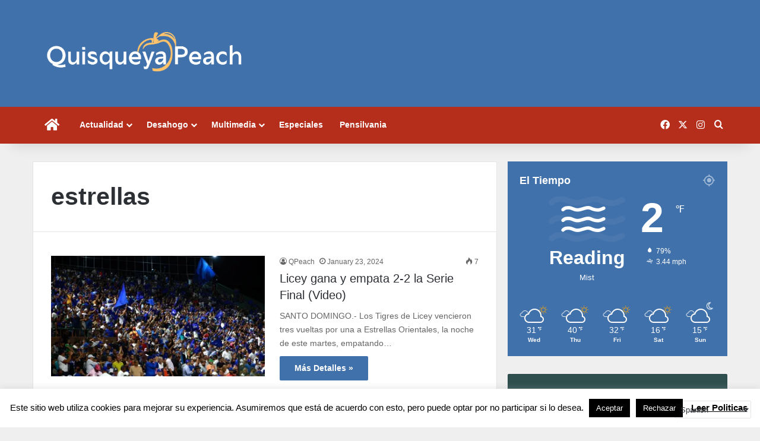

--- FILE ---
content_type: text/html; charset=UTF-8
request_url: https://www.quisqueyapeach.com/tag/estrellas/
body_size: 28250
content:
<!DOCTYPE html>
<html lang="en-US" class="" data-skin="light">
<head>
	<meta charset="UTF-8" />
	<link rel="profile" href="https://gmpg.org/xfn/11" />
	
<meta http-equiv='x-dns-prefetch-control' content='on'>
<link rel='dns-prefetch' href='//cdnjs.cloudflare.com' />
<link rel='dns-prefetch' href='//ajax.googleapis.com' />
<link rel='dns-prefetch' href='//fonts.googleapis.com' />
<link rel='dns-prefetch' href='//fonts.gstatic.com' />
<link rel='dns-prefetch' href='//s.gravatar.com' />
<link rel='dns-prefetch' href='//www.google-analytics.com' />
<meta name='robots' content='index, follow, max-image-preview:large, max-snippet:-1, max-video-preview:-1' />

	<!-- This site is optimized with the Yoast SEO plugin v26.8 - https://yoast.com/product/yoast-seo-wordpress/ -->
	<title>estrellas Archives - Quisqueya Peach</title>
	<link rel="canonical" href="https://www.quisqueyapeach.com/tag/estrellas/" />
	<link rel="next" href="https://www.quisqueyapeach.com/tag/estrellas/page/2/" />
	<meta property="og:locale" content="en_US" />
	<meta property="og:type" content="article" />
	<meta property="og:title" content="estrellas Archives - Quisqueya Peach" />
	<meta property="og:url" content="https://www.quisqueyapeach.com/tag/estrellas/" />
	<meta property="og:site_name" content="Quisqueya Peach" />
	<meta name="twitter:card" content="summary_large_image" />
	<meta name="twitter:site" content="@QuisqueyaPeach" />
	<script type="application/ld+json" class="yoast-schema-graph">{"@context":"https://schema.org","@graph":[{"@type":"CollectionPage","@id":"https://www.quisqueyapeach.com/tag/estrellas/","url":"https://www.quisqueyapeach.com/tag/estrellas/","name":"estrellas Archives - Quisqueya Peach","isPartOf":{"@id":"https://www.quisqueyapeach.com/#website"},"primaryImageOfPage":{"@id":"https://www.quisqueyapeach.com/tag/estrellas/#primaryimage"},"image":{"@id":"https://www.quisqueyapeach.com/tag/estrellas/#primaryimage"},"thumbnailUrl":"https://i0.wp.com/www.quisqueyapeach.com/wp-content/uploads/2024/01/licey-serie-final-lidom.jpg?fit=2048%2C1366&ssl=1","breadcrumb":{"@id":"https://www.quisqueyapeach.com/tag/estrellas/#breadcrumb"},"inLanguage":"en-US"},{"@type":"ImageObject","inLanguage":"en-US","@id":"https://www.quisqueyapeach.com/tag/estrellas/#primaryimage","url":"https://i0.wp.com/www.quisqueyapeach.com/wp-content/uploads/2024/01/licey-serie-final-lidom.jpg?fit=2048%2C1366&ssl=1","contentUrl":"https://i0.wp.com/www.quisqueyapeach.com/wp-content/uploads/2024/01/licey-serie-final-lidom.jpg?fit=2048%2C1366&ssl=1","width":2048,"height":1366,"caption":"Fuente Externa"},{"@type":"BreadcrumbList","@id":"https://www.quisqueyapeach.com/tag/estrellas/#breadcrumb","itemListElement":[{"@type":"ListItem","position":1,"name":"Home","item":"https://www.quisqueyapeach.com/"},{"@type":"ListItem","position":2,"name":"estrellas"}]},{"@type":"WebSite","@id":"https://www.quisqueyapeach.com/#website","url":"https://www.quisqueyapeach.com/","name":"Quisqueya Peach","description":"Tu Página Dominicana e Hispana de Pensilvania","publisher":{"@id":"https://www.quisqueyapeach.com/#organization"},"potentialAction":[{"@type":"SearchAction","target":{"@type":"EntryPoint","urlTemplate":"https://www.quisqueyapeach.com/?s={search_term_string}"},"query-input":{"@type":"PropertyValueSpecification","valueRequired":true,"valueName":"search_term_string"}}],"inLanguage":"en-US"},{"@type":"Organization","@id":"https://www.quisqueyapeach.com/#organization","name":"Quisqueya Peach","url":"https://www.quisqueyapeach.com/","logo":{"@type":"ImageObject","inLanguage":"en-US","@id":"https://www.quisqueyapeach.com/#/schema/logo/image/","url":"https://i2.wp.com/www.quisqueyapeach.com/wp-content/uploads/2018/01/quisqueya-peach-logo-2.png?fit=1080%2C287&ssl=1","contentUrl":"https://i2.wp.com/www.quisqueyapeach.com/wp-content/uploads/2018/01/quisqueya-peach-logo-2.png?fit=1080%2C287&ssl=1","width":1080,"height":287,"caption":"Quisqueya Peach"},"image":{"@id":"https://www.quisqueyapeach.com/#/schema/logo/image/"},"sameAs":["https://www.facebook.com/quisqueyapeach","https://x.com/QuisqueyaPeach","https://instagram.com/quisqueyapeach"]}]}</script>
	<!-- / Yoast SEO plugin. -->


<link rel='dns-prefetch' href='//platform-api.sharethis.com' />
<link rel='dns-prefetch' href='//www.googletagmanager.com' />
<link rel='dns-prefetch' href='//stats.wp.com' />
<link rel='preconnect' href='//i0.wp.com' />
<link rel='preconnect' href='//c0.wp.com' />
<link rel="alternate" type="application/rss+xml" title="Quisqueya Peach &raquo; Feed" href="https://www.quisqueyapeach.com/feed/" />
<link rel="alternate" type="application/rss+xml" title="Quisqueya Peach &raquo; Comments Feed" href="https://www.quisqueyapeach.com/comments/feed/" />
<link rel="alternate" type="application/rss+xml" title="Quisqueya Peach &raquo; estrellas Tag Feed" href="https://www.quisqueyapeach.com/tag/estrellas/feed/" />

		<style type="text/css">
			:root{				
			--tie-preset-gradient-1: linear-gradient(135deg, rgba(6, 147, 227, 1) 0%, rgb(155, 81, 224) 100%);
			--tie-preset-gradient-2: linear-gradient(135deg, rgb(122, 220, 180) 0%, rgb(0, 208, 130) 100%);
			--tie-preset-gradient-3: linear-gradient(135deg, rgba(252, 185, 0, 1) 0%, rgba(255, 105, 0, 1) 100%);
			--tie-preset-gradient-4: linear-gradient(135deg, rgba(255, 105, 0, 1) 0%, rgb(207, 46, 46) 100%);
			--tie-preset-gradient-5: linear-gradient(135deg, rgb(238, 238, 238) 0%, rgb(169, 184, 195) 100%);
			--tie-preset-gradient-6: linear-gradient(135deg, rgb(74, 234, 220) 0%, rgb(151, 120, 209) 20%, rgb(207, 42, 186) 40%, rgb(238, 44, 130) 60%, rgb(251, 105, 98) 80%, rgb(254, 248, 76) 100%);
			--tie-preset-gradient-7: linear-gradient(135deg, rgb(255, 206, 236) 0%, rgb(152, 150, 240) 100%);
			--tie-preset-gradient-8: linear-gradient(135deg, rgb(254, 205, 165) 0%, rgb(254, 45, 45) 50%, rgb(107, 0, 62) 100%);
			--tie-preset-gradient-9: linear-gradient(135deg, rgb(255, 203, 112) 0%, rgb(199, 81, 192) 50%, rgb(65, 88, 208) 100%);
			--tie-preset-gradient-10: linear-gradient(135deg, rgb(255, 245, 203) 0%, rgb(182, 227, 212) 50%, rgb(51, 167, 181) 100%);
			--tie-preset-gradient-11: linear-gradient(135deg, rgb(202, 248, 128) 0%, rgb(113, 206, 126) 100%);
			--tie-preset-gradient-12: linear-gradient(135deg, rgb(2, 3, 129) 0%, rgb(40, 116, 252) 100%);
			--tie-preset-gradient-13: linear-gradient(135deg, #4D34FA, #ad34fa);
			--tie-preset-gradient-14: linear-gradient(135deg, #0057FF, #31B5FF);
			--tie-preset-gradient-15: linear-gradient(135deg, #FF007A, #FF81BD);
			--tie-preset-gradient-16: linear-gradient(135deg, #14111E, #4B4462);
			--tie-preset-gradient-17: linear-gradient(135deg, #F32758, #FFC581);

			
					--main-nav-background: #1f2024;
					--main-nav-secondry-background: rgba(0,0,0,0.2);
					--main-nav-primary-color: #0088ff;
					--main-nav-contrast-primary-color: #FFFFFF;
					--main-nav-text-color: #FFFFFF;
					--main-nav-secondry-text-color: rgba(225,255,255,0.5);
					--main-nav-main-border-color: rgba(255,255,255,0.07);
					--main-nav-secondry-border-color: rgba(255,255,255,0.04);
				
			}
		</style>
	<meta name="viewport" content="width=device-width, initial-scale=1.0" /><style id='wp-img-auto-sizes-contain-inline-css' type='text/css'>
img:is([sizes=auto i],[sizes^="auto," i]){contain-intrinsic-size:3000px 1500px}
/*# sourceURL=wp-img-auto-sizes-contain-inline-css */
</style>

<style id='cf-frontend-style-inline-css' type='text/css'>
@font-face {
	font-family: 'Ultine';
	font-weight: 400;
	font-display: optional;
	src: url('https://www.quisqueyapeach.com/wp-content/uploads/2020/02/ultinenormregular.otf') format('OpenType');
}
/*# sourceURL=cf-frontend-style-inline-css */
</style>
<style id='wp-emoji-styles-inline-css' type='text/css'>

	img.wp-smiley, img.emoji {
		display: inline !important;
		border: none !important;
		box-shadow: none !important;
		height: 1em !important;
		width: 1em !important;
		margin: 0 0.07em !important;
		vertical-align: -0.1em !important;
		background: none !important;
		padding: 0 !important;
	}
/*# sourceURL=wp-emoji-styles-inline-css */
</style>
<link rel='stylesheet' id='cookie-law-info-css' href='https://www.quisqueyapeach.com/wp-content/plugins/cookie-law-info/legacy/public/css/cookie-law-info-public.css?ver=3.3.9.1' type='text/css' media='all' />
<link rel='stylesheet' id='cookie-law-info-gdpr-css' href='https://www.quisqueyapeach.com/wp-content/plugins/cookie-law-info/legacy/public/css/cookie-law-info-gdpr.css?ver=3.3.9.1' type='text/css' media='all' />
<link rel='stylesheet' id='share-this-share-buttons-sticky-css' href='https://www.quisqueyapeach.com/wp-content/plugins/sharethis-share-buttons/css/mu-style.css?ver=1754694455' type='text/css' media='all' />
<link rel='stylesheet' id='wpos-slick-style-css' href='https://www.quisqueyapeach.com/wp-content/plugins/wp-trending-post-slider-and-widget/assets/css/slick.css?ver=1.8.6' type='text/css' media='all' />
<link rel='stylesheet' id='wtpsw-public-style-css' href='https://www.quisqueyapeach.com/wp-content/plugins/wp-trending-post-slider-and-widget/assets/css/wtpsw-public.css?ver=1.8.6' type='text/css' media='all' />
<link rel='stylesheet' id='upw_theme_standard-css' href='https://www.quisqueyapeach.com/wp-content/plugins/ultimate-posts-widget/css/upw-theme-standard.min.css?ver=b8728aaff932154848c8fda90b0d7cd7' type='text/css' media='all' />
<link rel='stylesheet' id='heateor_sss_frontend_css-css' href='https://www.quisqueyapeach.com/wp-content/plugins/sassy-social-share/public/css/sassy-social-share-public.css?ver=3.3.79' type='text/css' media='all' />
<style id='heateor_sss_frontend_css-inline-css' type='text/css'>
.heateor_sss_button_instagram span.heateor_sss_svg,a.heateor_sss_instagram span.heateor_sss_svg{background:radial-gradient(circle at 30% 107%,#fdf497 0,#fdf497 5%,#fd5949 45%,#d6249f 60%,#285aeb 90%)}.heateor_sss_horizontal_sharing .heateor_sss_svg,.heateor_sss_standard_follow_icons_container .heateor_sss_svg{color:#fff;border-width:0px;border-style:solid;border-color:transparent}.heateor_sss_horizontal_sharing .heateorSssTCBackground{color:#666}.heateor_sss_horizontal_sharing span.heateor_sss_svg:hover,.heateor_sss_standard_follow_icons_container span.heateor_sss_svg:hover{border-color:transparent;}.heateor_sss_vertical_sharing span.heateor_sss_svg,.heateor_sss_floating_follow_icons_container span.heateor_sss_svg{color:#fff;border-width:0px;border-style:solid;border-color:transparent;}.heateor_sss_vertical_sharing .heateorSssTCBackground{color:#666;}.heateor_sss_vertical_sharing span.heateor_sss_svg:hover,.heateor_sss_floating_follow_icons_container span.heateor_sss_svg:hover{border-color:transparent;}
/*# sourceURL=heateor_sss_frontend_css-inline-css */
</style>
<link rel='stylesheet' id='tie-css-base-css' href='https://www.quisqueyapeach.com/wp-content/themes/jannah/assets/css/base.min.css?ver=7.6.4' type='text/css' media='all' />
<link rel='stylesheet' id='tie-css-styles-css' href='https://www.quisqueyapeach.com/wp-content/themes/jannah/assets/css/style.min.css?ver=7.6.4' type='text/css' media='all' />
<link rel='stylesheet' id='tie-css-widgets-css' href='https://www.quisqueyapeach.com/wp-content/themes/jannah/assets/css/widgets.min.css?ver=7.6.4' type='text/css' media='all' />
<link rel='stylesheet' id='tie-css-helpers-css' href='https://www.quisqueyapeach.com/wp-content/themes/jannah/assets/css/helpers.min.css?ver=7.6.4' type='text/css' media='all' />
<link rel='stylesheet' id='tie-fontawesome5-css' href='https://www.quisqueyapeach.com/wp-content/themes/jannah/assets/css/fontawesome.css?ver=7.6.4' type='text/css' media='all' />
<link rel='stylesheet' id='tie-css-ilightbox-css' href='https://www.quisqueyapeach.com/wp-content/themes/jannah/assets/ilightbox/dark-skin/skin.css?ver=7.6.4' type='text/css' media='all' />
<style id='tie-css-ilightbox-inline-css' type='text/css'>
body{font-family: Tahoma,Geneva,sans-serif;}.logo-text,h1,h2,h3,h4,h5,h6,.the-subtitle{font-family: Tahoma,Geneva,sans-serif;}.entry-header h1.entry-title{font-size: 37px;font-weight: 500;}#the-post .entry-content,#the-post .entry-content p{font-size: 19px;}#tie-wrapper .mag-box.wide-post-box .posts-items>li:nth-child(n) .post-title,#tie-wrapper .mag-box.big-post-left-box li:first-child .post-title,#tie-wrapper .mag-box.big-post-top-box li:first-child .post-title,#tie-wrapper .mag-box.half-box li:first-child .post-title,#tie-wrapper .mag-box.big-posts-box .posts-items>li:nth-child(n) .post-title,#tie-wrapper .mag-box.mini-posts-box .posts-items>li:nth-child(n) .post-title,#tie-wrapper .mag-box.latest-poroducts-box .products .product h2{font-weight: 400;}#tie-wrapper .mag-box.big-post-left-box li:not(:first-child) .post-title,#tie-wrapper .mag-box.big-post-top-box li:not(:first-child) .post-title,#tie-wrapper .mag-box.half-box li:not(:first-child) .post-title,#tie-wrapper .mag-box.big-thumb-left-box li:not(:first-child) .post-title,#tie-wrapper .mag-box.scrolling-box .slide .post-title,#tie-wrapper .mag-box.miscellaneous-box li:not(:first-child) .post-title{font-weight: 400;}@media (min-width: 992px){.full-width .fullwidth-slider-wrapper .thumb-overlay .thumb-content .thumb-title,.full-width .wide-next-prev-slider-wrapper .thumb-overlay .thumb-content .thumb-title,.full-width .wide-slider-with-navfor-wrapper .thumb-overlay .thumb-content .thumb-title,.full-width .boxed-slider-wrapper .thumb-overlay .thumb-title{font-weight: 400;}}@media (min-width: 992px){.has-sidebar .fullwidth-slider-wrapper .thumb-overlay .thumb-content .thumb-title,.has-sidebar .wide-next-prev-slider-wrapper .thumb-overlay .thumb-content .thumb-title,.has-sidebar .wide-slider-with-navfor-wrapper .thumb-overlay .thumb-content .thumb-title,.has-sidebar .boxed-slider-wrapper .thumb-overlay .thumb-title{font-weight: 400;}}@media (min-width: 768px){#tie-wrapper .main-slider.tie-slider-10 .slide .grid-item:nth-child(1) .thumb-title,#tie-wrapper .main-slider.tie-slider-17 .slide .grid-item:nth-child(1) .thumb-title,#tie-wrapper .main-slider.tie-slider-14 .slide .grid-item:nth-child(1) .thumb-title,#tie-wrapper .main-slider.tie-slider-13 .slide .grid-item:nth-child(1) .thumb-title,#tie-wrapper .main-slider.tie-slider-16 .slide .grid-item:nth-child(1) .thumb-title,#tie-wrapper .main-slider.tie-slider-9 .thumb-overlay .thumb-title,#tie-wrapper .wide-slider-three-slids-wrapper .thumb-title{font-weight: 400;}}@media (min-width: 768px){#tie-wrapper .boxed-slider-three-slides-wrapper .slide .thumb-title,#tie-wrapper .tie-slider-10 .slide .grid-item:nth-child(n+2) .thumb-title,#tie-wrapper .tie-slider-17 .slide .grid-item:nth-child(n+2) .thumb-title,#tie-wrapper .tie-slider-14 .slide .grid-item:nth-child(n+2) .thumb-title,#tie-wrapper .tie-slider-13 .slide .grid-item:nth-child(n+2) .thumb-title,#tie-wrapper .tie-slider-16 .slide .grid-item:nth-child(n+2) .thumb-title,#tie-wrapper .tie-slider-12 .grid-item:nth-child(n) .thumb-overlay .thumb-title,#tie-wrapper .main-slider.tie-slider-11 .thumb-overlay .thumb-title,#tie-wrapper .tie-slider-15 .thumb-overlay .thumb-title,#tie-wrapper .tie-slider-7 .slide .thumb-title{font-weight: 400;}}#tie-body{background-color: #efefef;background-image: -webkit-linear-gradient(45deg,#efefef,#efefef);background-image: linear-gradient(45deg,#efefef,#efefef);background-image: url(https://www.quisqueyapeach.com/wp-content/themes/jannah/assets/images/patterns/body-bg2.png);}:root:root{--brand-color: #4071ab;--dark-brand-color: #0e3f79;--bright-color: #FFFFFF;--base-color: #2c2f34;}#reading-position-indicator{box-shadow: 0 0 10px rgba( 64,113,171,0.7);}:root:root{--brand-color: #4071ab;--dark-brand-color: #0e3f79;--bright-color: #FFFFFF;--base-color: #2c2f34;}#reading-position-indicator{box-shadow: 0 0 10px rgba( 64,113,171,0.7);}#header-notification-bar{background: var( --tie-preset-gradient-13 );}#header-notification-bar{--tie-buttons-color: #FFFFFF;--tie-buttons-border-color: #FFFFFF;--tie-buttons-hover-color: #e1e1e1;--tie-buttons-hover-text: #000000;}#header-notification-bar{--tie-buttons-text: #000000;}#main-nav,#main-nav .menu-sub-content,#main-nav .comp-sub-menu,#main-nav ul.cats-vertical li a.is-active,#main-nav ul.cats-vertical li a:hover,#autocomplete-suggestions.search-in-main-nav{background-color: #b52d1b;}#main-nav{border-width: 0;}#theme-header #main-nav:not(.fixed-nav){bottom: 0;}#main-nav .icon-basecloud-bg:after{color: #b52d1b;}#autocomplete-suggestions.search-in-main-nav{border-color: rgba(255,255,255,0.07);}.main-nav-boxed #main-nav .main-menu-wrapper{border-width: 0;}#main-nav a:not(:hover),#main-nav a.social-link:not(:hover) span,#main-nav .dropdown-social-icons li a span,#autocomplete-suggestions.search-in-main-nav a{color: #ffffff;}.main-nav,.search-in-main-nav{--main-nav-primary-color: #b52d1b;--tie-buttons-color: #b52d1b;--tie-buttons-border-color: #b52d1b;--tie-buttons-text: #FFFFFF;--tie-buttons-hover-color: #970f00;}#main-nav .mega-links-head:after,#main-nav .cats-horizontal a.is-active,#main-nav .cats-horizontal a:hover,#main-nav .spinner > div{background-color: #b52d1b;}#main-nav .menu ul li:hover > a,#main-nav .menu ul li.current-menu-item:not(.mega-link-column) > a,#main-nav .components a:hover,#main-nav .components > li:hover > a,#main-nav #search-submit:hover,#main-nav .cats-vertical a.is-active,#main-nav .cats-vertical a:hover,#main-nav .mega-menu .post-meta a:hover,#main-nav .mega-menu .post-box-title a:hover,#autocomplete-suggestions.search-in-main-nav a:hover,#main-nav .spinner-circle:after{color: #b52d1b;}#main-nav .menu > li.tie-current-menu > a,#main-nav .menu > li:hover > a,.theme-header #main-nav .mega-menu .cats-horizontal a.is-active,.theme-header #main-nav .mega-menu .cats-horizontal a:hover{color: #FFFFFF;}#main-nav .menu > li.tie-current-menu > a:before,#main-nav .menu > li:hover > a:before{border-top-color: #FFFFFF;}#main-nav,#main-nav input,#main-nav #search-submit,#main-nav .fa-spinner,#main-nav .comp-sub-menu,#main-nav .tie-weather-widget{color: #ffffff;}#main-nav input::-moz-placeholder{color: #ffffff;}#main-nav input:-moz-placeholder{color: #ffffff;}#main-nav input:-ms-input-placeholder{color: #ffffff;}#main-nav input::-webkit-input-placeholder{color: #ffffff;}#main-nav .mega-menu .post-meta,#main-nav .mega-menu .post-meta a,#autocomplete-suggestions.search-in-main-nav .post-meta{color: rgba(255,255,255,0.6);}#main-nav .weather-icon .icon-cloud,#main-nav .weather-icon .icon-basecloud-bg,#main-nav .weather-icon .icon-cloud-behind{color: #ffffff !important;}#tie-container #tie-wrapper,.post-layout-8 #content{background-color: #efefef;}@media (max-width: 991px) {#tie-wrapper #theme-header,#tie-wrapper #theme-header #main-nav .main-menu-wrapper,#tie-wrapper #theme-header .logo-container{background: transparent;}#tie-wrapper #theme-header .logo-container,#tie-wrapper #theme-header .logo-container.fixed-nav,#tie-wrapper #theme-header #main-nav {background-color: #4071ab;}.mobile-header-components .components .comp-sub-menu{background-color: #4071ab;}}#tie-wrapper #theme-header{background-color: #4071ab;}.tie-cat-11,.tie-cat-item-11 > span{background-color:#2ecc71 !important;color:#FFFFFF !important;}.tie-cat-11:after{border-top-color:#2ecc71 !important;}.tie-cat-11:hover{background-color:#10ae53 !important;}.tie-cat-11:hover:after{border-top-color:#10ae53 !important;}.tie-cat-15,.tie-cat-item-15 > span{background-color:#9b59b6 !important;color:#FFFFFF !important;}.tie-cat-15:after{border-top-color:#9b59b6 !important;}.tie-cat-15:hover{background-color:#7d3b98 !important;}.tie-cat-15:hover:after{border-top-color:#7d3b98 !important;}.tie-cat-18,.tie-cat-item-18 > span{background-color:#34495e !important;color:#FFFFFF !important;}.tie-cat-18:after{border-top-color:#34495e !important;}.tie-cat-18:hover{background-color:#162b40 !important;}.tie-cat-18:hover:after{border-top-color:#162b40 !important;}.tie-cat-20,.tie-cat-item-20 > span{background-color:#4CAF50 !important;color:#FFFFFF !important;}.tie-cat-20:after{border-top-color:#4CAF50 !important;}.tie-cat-20:hover{background-color:#2e9132 !important;}.tie-cat-20:hover:after{border-top-color:#2e9132 !important;}.tie-cat-54,.tie-cat-item-54 > span{background-color:#006003 !important;color:#FFFFFF !important;}.tie-cat-54:after{border-top-color:#006003 !important;}.tie-cat-54:hover{background-color:#004200 !important;}.tie-cat-54:hover:after{border-top-color:#004200 !important;}@media (min-width: 1200px){.container{width: auto;}}.boxed-layout #tie-wrapper,.boxed-layout .fixed-nav{max-width: 1330px;}@media (min-width: 1300px){.container,.wide-next-prev-slider-wrapper .slider-main-container{max-width: 1300px;}}@media (max-width: 991px){.side-aside #mobile-menu .menu > li{border-color: rgba(255,255,255,0.05);}}@media (max-width: 991px){.side-aside.normal-side{background-color: #b52d1b;}}.mobile-header-components li.custom-menu-link > a,#mobile-menu-icon .menu-text{color: #ffffff!important;}#mobile-menu-icon .nav-icon,#mobile-menu-icon .nav-icon:before,#mobile-menu-icon .nav-icon:after{background-color: #ffffff!important;}
/*# sourceURL=tie-css-ilightbox-inline-css */
</style>
<script type="text/javascript" src="https://c0.wp.com/c/6.9/wp-includes/js/jquery/jquery.min.js" id="jquery-core-js"></script>
<script type="text/javascript" src="https://c0.wp.com/c/6.9/wp-includes/js/jquery/jquery-migrate.min.js" id="jquery-migrate-js"></script>
<script type="text/javascript" id="cookie-law-info-js-extra">
/* <![CDATA[ */
var Cli_Data = {"nn_cookie_ids":[],"cookielist":[],"non_necessary_cookies":[],"ccpaEnabled":"","ccpaRegionBased":"","ccpaBarEnabled":"","strictlyEnabled":["necessary","obligatoire"],"ccpaType":"gdpr","js_blocking":"","custom_integration":"","triggerDomRefresh":"","secure_cookies":""};
var cli_cookiebar_settings = {"animate_speed_hide":"500","animate_speed_show":"500","background":"#FFF","border":"#b1a6a6c2","border_on":"","button_1_button_colour":"#000","button_1_button_hover":"#000000","button_1_link_colour":"#fff","button_1_as_button":"1","button_1_new_win":"","button_2_button_colour":"#333","button_2_button_hover":"#292929","button_2_link_colour":"#000000","button_2_as_button":"","button_2_hidebar":"","button_3_button_colour":"#000","button_3_button_hover":"#000000","button_3_link_colour":"#fff","button_3_as_button":"1","button_3_new_win":"","button_4_button_colour":"#000","button_4_button_hover":"#000000","button_4_link_colour":"#62a329","button_4_as_button":"","button_7_button_colour":"#61a229","button_7_button_hover":"#4e8221","button_7_link_colour":"#fff","button_7_as_button":"1","button_7_new_win":"","font_family":"inherit","header_fix":"","notify_animate_hide":"1","notify_animate_show":"","notify_div_id":"#cookie-law-info-bar","notify_position_horizontal":"right","notify_position_vertical":"bottom","scroll_close":"","scroll_close_reload":"","accept_close_reload":"","reject_close_reload":"","showagain_tab":"","showagain_background":"#fff","showagain_border":"#000","showagain_div_id":"#cookie-law-info-again","showagain_x_position":"100px","text":"#000","show_once_yn":"","show_once":"10000","logging_on":"","as_popup":"","popup_overlay":"1","bar_heading_text":"","cookie_bar_as":"banner","popup_showagain_position":"bottom-right","widget_position":"left"};
var log_object = {"ajax_url":"https://www.quisqueyapeach.com/wp-admin/admin-ajax.php"};
//# sourceURL=cookie-law-info-js-extra
/* ]]> */
</script>
<script type="text/javascript" src="https://www.quisqueyapeach.com/wp-content/plugins/cookie-law-info/legacy/public/js/cookie-law-info-public.js?ver=3.3.9.1" id="cookie-law-info-js"></script>
<script type="text/javascript" src="//platform-api.sharethis.com/js/sharethis.js?ver=2.3.6#property=5a38631a7820fd001360b0c5&amp;product=inline-buttons&amp;source=sharethis-share-buttons-wordpress" id="share-this-share-buttons-mu-js"></script>

<!-- Google tag (gtag.js) snippet added by Site Kit -->
<!-- Google Analytics snippet added by Site Kit -->
<script type="text/javascript" src="https://www.googletagmanager.com/gtag/js?id=GT-NCL63HC" id="google_gtagjs-js" async></script>
<script type="text/javascript" id="google_gtagjs-js-after">
/* <![CDATA[ */
window.dataLayer = window.dataLayer || [];function gtag(){dataLayer.push(arguments);}
gtag("set","linker",{"domains":["www.quisqueyapeach.com"]});
gtag("js", new Date());
gtag("set", "developer_id.dZTNiMT", true);
gtag("config", "GT-NCL63HC");
//# sourceURL=google_gtagjs-js-after
/* ]]> */
</script>
<link rel="https://api.w.org/" href="https://www.quisqueyapeach.com/wp-json/" /><link rel="alternate" title="JSON" type="application/json" href="https://www.quisqueyapeach.com/wp-json/wp/v2/tags/1564" /><link rel="EditURI" type="application/rsd+xml" title="RSD" href="https://www.quisqueyapeach.com/xmlrpc.php?rsd" />

<meta name="generator" content="Site Kit by Google 1.170.0" />	<style>img#wpstats{display:none}</style>
		<meta http-equiv="X-UA-Compatible" content="IE=edge">
<meta name="theme-color" content="#4071ab" /><link rel="icon" href="https://i0.wp.com/www.quisqueyapeach.com/wp-content/uploads/2020/10/cropped-LOGO-IMG-20180813-WA0129-copia-2.jpg?fit=32%2C32&#038;ssl=1" sizes="32x32" />
<link rel="icon" href="https://i0.wp.com/www.quisqueyapeach.com/wp-content/uploads/2020/10/cropped-LOGO-IMG-20180813-WA0129-copia-2.jpg?fit=192%2C192&#038;ssl=1" sizes="192x192" />
<link rel="apple-touch-icon" href="https://i0.wp.com/www.quisqueyapeach.com/wp-content/uploads/2020/10/cropped-LOGO-IMG-20180813-WA0129-copia-2.jpg?fit=180%2C180&#038;ssl=1" />
<meta name="msapplication-TileImage" content="https://i0.wp.com/www.quisqueyapeach.com/wp-content/uploads/2020/10/cropped-LOGO-IMG-20180813-WA0129-copia-2.jpg?fit=270%2C270&#038;ssl=1" />
		<style type="text/css" id="wp-custom-css">
			h1.entry-title {
    color: #001b26;
	}
.widget_ultimate_posts {
	background-color: #2f4f4f;  
	color: #ffffff;
	}

.sticky {
	background: none;  
	}

.widget_ultimate_posts a {
	color: #ffffff; 
}

.widget_custom_html {
	background-color: #2f4f4f;  
	color: #ffffff;
	}
.widget_custom_html a {
	background-color: #2f4f4f;  
	color: #ffffff;
	}

.post-content {
	background-color: #efefef;
	}
.posts-list {
	background-color: #c96255;
	}
.posts-list a {
	color: #ffffff; 
}
.posts-list h4 {
	color: #ffffff; 
}

.posts-list .meta-item {
	color: #ffffff; 
}

.facebook-widget {
	background-color: #2f4f4f;  
	color: #ffffff;
	}

.wtpsw_post_list_widget {
	background-color: #c96255;
	}
.wtpsw-post-thumb-right h6 a.wtpsw-post-title {
	color: #ffffff; 
}
.widget-title .the-subtitle {
	color: #ffffff; 
}

.wtpsw-post-li {
	border-bottom-style: none; 
}

.post-thumb .post-cat-wrap {
	display: none
}
.comment-policy {
	display: none	
}

.container-wrapper.has-extra-post {
	background: none
}

.mag-box-title.the-global-title {
	color: #000000
}
.wtpsw-post-cnt {
	color: #ffffff
}		</style>
		<style id='global-styles-inline-css' type='text/css'>
:root{--wp--preset--aspect-ratio--square: 1;--wp--preset--aspect-ratio--4-3: 4/3;--wp--preset--aspect-ratio--3-4: 3/4;--wp--preset--aspect-ratio--3-2: 3/2;--wp--preset--aspect-ratio--2-3: 2/3;--wp--preset--aspect-ratio--16-9: 16/9;--wp--preset--aspect-ratio--9-16: 9/16;--wp--preset--color--black: #000000;--wp--preset--color--cyan-bluish-gray: #abb8c3;--wp--preset--color--white: #ffffff;--wp--preset--color--pale-pink: #f78da7;--wp--preset--color--vivid-red: #cf2e2e;--wp--preset--color--luminous-vivid-orange: #ff6900;--wp--preset--color--luminous-vivid-amber: #fcb900;--wp--preset--color--light-green-cyan: #7bdcb5;--wp--preset--color--vivid-green-cyan: #00d084;--wp--preset--color--pale-cyan-blue: #8ed1fc;--wp--preset--color--vivid-cyan-blue: #0693e3;--wp--preset--color--vivid-purple: #9b51e0;--wp--preset--color--global-color: #4071ab;--wp--preset--gradient--vivid-cyan-blue-to-vivid-purple: linear-gradient(135deg,rgb(6,147,227) 0%,rgb(155,81,224) 100%);--wp--preset--gradient--light-green-cyan-to-vivid-green-cyan: linear-gradient(135deg,rgb(122,220,180) 0%,rgb(0,208,130) 100%);--wp--preset--gradient--luminous-vivid-amber-to-luminous-vivid-orange: linear-gradient(135deg,rgb(252,185,0) 0%,rgb(255,105,0) 100%);--wp--preset--gradient--luminous-vivid-orange-to-vivid-red: linear-gradient(135deg,rgb(255,105,0) 0%,rgb(207,46,46) 100%);--wp--preset--gradient--very-light-gray-to-cyan-bluish-gray: linear-gradient(135deg,rgb(238,238,238) 0%,rgb(169,184,195) 100%);--wp--preset--gradient--cool-to-warm-spectrum: linear-gradient(135deg,rgb(74,234,220) 0%,rgb(151,120,209) 20%,rgb(207,42,186) 40%,rgb(238,44,130) 60%,rgb(251,105,98) 80%,rgb(254,248,76) 100%);--wp--preset--gradient--blush-light-purple: linear-gradient(135deg,rgb(255,206,236) 0%,rgb(152,150,240) 100%);--wp--preset--gradient--blush-bordeaux: linear-gradient(135deg,rgb(254,205,165) 0%,rgb(254,45,45) 50%,rgb(107,0,62) 100%);--wp--preset--gradient--luminous-dusk: linear-gradient(135deg,rgb(255,203,112) 0%,rgb(199,81,192) 50%,rgb(65,88,208) 100%);--wp--preset--gradient--pale-ocean: linear-gradient(135deg,rgb(255,245,203) 0%,rgb(182,227,212) 50%,rgb(51,167,181) 100%);--wp--preset--gradient--electric-grass: linear-gradient(135deg,rgb(202,248,128) 0%,rgb(113,206,126) 100%);--wp--preset--gradient--midnight: linear-gradient(135deg,rgb(2,3,129) 0%,rgb(40,116,252) 100%);--wp--preset--font-size--small: 13px;--wp--preset--font-size--medium: 20px;--wp--preset--font-size--large: 36px;--wp--preset--font-size--x-large: 42px;--wp--preset--spacing--20: 0.44rem;--wp--preset--spacing--30: 0.67rem;--wp--preset--spacing--40: 1rem;--wp--preset--spacing--50: 1.5rem;--wp--preset--spacing--60: 2.25rem;--wp--preset--spacing--70: 3.38rem;--wp--preset--spacing--80: 5.06rem;--wp--preset--shadow--natural: 6px 6px 9px rgba(0, 0, 0, 0.2);--wp--preset--shadow--deep: 12px 12px 50px rgba(0, 0, 0, 0.4);--wp--preset--shadow--sharp: 6px 6px 0px rgba(0, 0, 0, 0.2);--wp--preset--shadow--outlined: 6px 6px 0px -3px rgb(255, 255, 255), 6px 6px rgb(0, 0, 0);--wp--preset--shadow--crisp: 6px 6px 0px rgb(0, 0, 0);}:where(.is-layout-flex){gap: 0.5em;}:where(.is-layout-grid){gap: 0.5em;}body .is-layout-flex{display: flex;}.is-layout-flex{flex-wrap: wrap;align-items: center;}.is-layout-flex > :is(*, div){margin: 0;}body .is-layout-grid{display: grid;}.is-layout-grid > :is(*, div){margin: 0;}:where(.wp-block-columns.is-layout-flex){gap: 2em;}:where(.wp-block-columns.is-layout-grid){gap: 2em;}:where(.wp-block-post-template.is-layout-flex){gap: 1.25em;}:where(.wp-block-post-template.is-layout-grid){gap: 1.25em;}.has-black-color{color: var(--wp--preset--color--black) !important;}.has-cyan-bluish-gray-color{color: var(--wp--preset--color--cyan-bluish-gray) !important;}.has-white-color{color: var(--wp--preset--color--white) !important;}.has-pale-pink-color{color: var(--wp--preset--color--pale-pink) !important;}.has-vivid-red-color{color: var(--wp--preset--color--vivid-red) !important;}.has-luminous-vivid-orange-color{color: var(--wp--preset--color--luminous-vivid-orange) !important;}.has-luminous-vivid-amber-color{color: var(--wp--preset--color--luminous-vivid-amber) !important;}.has-light-green-cyan-color{color: var(--wp--preset--color--light-green-cyan) !important;}.has-vivid-green-cyan-color{color: var(--wp--preset--color--vivid-green-cyan) !important;}.has-pale-cyan-blue-color{color: var(--wp--preset--color--pale-cyan-blue) !important;}.has-vivid-cyan-blue-color{color: var(--wp--preset--color--vivid-cyan-blue) !important;}.has-vivid-purple-color{color: var(--wp--preset--color--vivid-purple) !important;}.has-black-background-color{background-color: var(--wp--preset--color--black) !important;}.has-cyan-bluish-gray-background-color{background-color: var(--wp--preset--color--cyan-bluish-gray) !important;}.has-white-background-color{background-color: var(--wp--preset--color--white) !important;}.has-pale-pink-background-color{background-color: var(--wp--preset--color--pale-pink) !important;}.has-vivid-red-background-color{background-color: var(--wp--preset--color--vivid-red) !important;}.has-luminous-vivid-orange-background-color{background-color: var(--wp--preset--color--luminous-vivid-orange) !important;}.has-luminous-vivid-amber-background-color{background-color: var(--wp--preset--color--luminous-vivid-amber) !important;}.has-light-green-cyan-background-color{background-color: var(--wp--preset--color--light-green-cyan) !important;}.has-vivid-green-cyan-background-color{background-color: var(--wp--preset--color--vivid-green-cyan) !important;}.has-pale-cyan-blue-background-color{background-color: var(--wp--preset--color--pale-cyan-blue) !important;}.has-vivid-cyan-blue-background-color{background-color: var(--wp--preset--color--vivid-cyan-blue) !important;}.has-vivid-purple-background-color{background-color: var(--wp--preset--color--vivid-purple) !important;}.has-black-border-color{border-color: var(--wp--preset--color--black) !important;}.has-cyan-bluish-gray-border-color{border-color: var(--wp--preset--color--cyan-bluish-gray) !important;}.has-white-border-color{border-color: var(--wp--preset--color--white) !important;}.has-pale-pink-border-color{border-color: var(--wp--preset--color--pale-pink) !important;}.has-vivid-red-border-color{border-color: var(--wp--preset--color--vivid-red) !important;}.has-luminous-vivid-orange-border-color{border-color: var(--wp--preset--color--luminous-vivid-orange) !important;}.has-luminous-vivid-amber-border-color{border-color: var(--wp--preset--color--luminous-vivid-amber) !important;}.has-light-green-cyan-border-color{border-color: var(--wp--preset--color--light-green-cyan) !important;}.has-vivid-green-cyan-border-color{border-color: var(--wp--preset--color--vivid-green-cyan) !important;}.has-pale-cyan-blue-border-color{border-color: var(--wp--preset--color--pale-cyan-blue) !important;}.has-vivid-cyan-blue-border-color{border-color: var(--wp--preset--color--vivid-cyan-blue) !important;}.has-vivid-purple-border-color{border-color: var(--wp--preset--color--vivid-purple) !important;}.has-vivid-cyan-blue-to-vivid-purple-gradient-background{background: var(--wp--preset--gradient--vivid-cyan-blue-to-vivid-purple) !important;}.has-light-green-cyan-to-vivid-green-cyan-gradient-background{background: var(--wp--preset--gradient--light-green-cyan-to-vivid-green-cyan) !important;}.has-luminous-vivid-amber-to-luminous-vivid-orange-gradient-background{background: var(--wp--preset--gradient--luminous-vivid-amber-to-luminous-vivid-orange) !important;}.has-luminous-vivid-orange-to-vivid-red-gradient-background{background: var(--wp--preset--gradient--luminous-vivid-orange-to-vivid-red) !important;}.has-very-light-gray-to-cyan-bluish-gray-gradient-background{background: var(--wp--preset--gradient--very-light-gray-to-cyan-bluish-gray) !important;}.has-cool-to-warm-spectrum-gradient-background{background: var(--wp--preset--gradient--cool-to-warm-spectrum) !important;}.has-blush-light-purple-gradient-background{background: var(--wp--preset--gradient--blush-light-purple) !important;}.has-blush-bordeaux-gradient-background{background: var(--wp--preset--gradient--blush-bordeaux) !important;}.has-luminous-dusk-gradient-background{background: var(--wp--preset--gradient--luminous-dusk) !important;}.has-pale-ocean-gradient-background{background: var(--wp--preset--gradient--pale-ocean) !important;}.has-electric-grass-gradient-background{background: var(--wp--preset--gradient--electric-grass) !important;}.has-midnight-gradient-background{background: var(--wp--preset--gradient--midnight) !important;}.has-small-font-size{font-size: var(--wp--preset--font-size--small) !important;}.has-medium-font-size{font-size: var(--wp--preset--font-size--medium) !important;}.has-large-font-size{font-size: var(--wp--preset--font-size--large) !important;}.has-x-large-font-size{font-size: var(--wp--preset--font-size--x-large) !important;}
/*# sourceURL=global-styles-inline-css */
</style>
<link rel='stylesheet' id='yikes-inc-easy-mailchimp-public-styles-css' href='https://www.quisqueyapeach.com/wp-content/plugins/yikes-inc-easy-mailchimp-extender/public/css/yikes-inc-easy-mailchimp-extender-public.min.css?ver=b8728aaff932154848c8fda90b0d7cd7' type='text/css' media='all' />
</head>

<body data-rsssl=1 id="tie-body" class="archive tag tag-estrellas tag-1564 wp-theme-jannah tie-no-js wrapper-has-shadow block-head-1 magazine1 is-thumb-overlay-disabled is-desktop is-header-layout-3 sidebar-right has-sidebar">



<div class="background-overlay">

	<div id="tie-container" class="site tie-container">

		
		<div id="tie-wrapper">
			
<header id="theme-header" class="theme-header header-layout-3 main-nav-dark main-nav-default-dark main-nav-below no-stream-item has-shadow has-normal-width-logo mobile-header-default">
	
<div class="container header-container">
	<div class="tie-row logo-row">

		
		<div class="logo-wrapper">
			<div class="tie-col-md-4 logo-container clearfix">
				
		<div id="logo" class="image-logo" >

			
			<a title="Quisqueya Peach" href="https://www.quisqueyapeach.com/">
				
				<picture class="tie-logo-default tie-logo-picture">
					
					<source class="tie-logo-source-default tie-logo-source" srcset="https://www.quisqueyapeach.com/wp-content/uploads/2018/02/quisqueya-peach-logo-a1-9.png">
					<img class="tie-logo-img-default tie-logo-img" src="https://www.quisqueyapeach.com/wp-content/uploads/2018/02/quisqueya-peach-logo-a1-9.png" alt="Quisqueya Peach" width="500" height="100" style="max-height:100px; width: auto;" />
				</picture>
						</a>

			
		</div><!-- #logo /-->

		<div id="mobile-header-components-area_2" class="mobile-header-components"><ul class="components"><li class="mobile-component_menu custom-menu-link"><a href="#" id="mobile-menu-icon" class=""><span class="tie-mobile-menu-icon nav-icon is-layout-1"></span><span class="screen-reader-text">Menu</span></a></li></ul></div>			</div><!-- .tie-col /-->
		</div><!-- .logo-wrapper /-->

		
	</div><!-- .tie-row /-->
</div><!-- .container /-->

<div class="main-nav-wrapper">
	<nav id="main-nav" data-skin="search-in-main-nav" class="main-nav header-nav live-search-parent menu-style-default menu-style-solid-bg"  aria-label="Primary Navigation">
		<div class="container">

			<div class="main-menu-wrapper">

				
				<div id="menu-components-wrap">

					
					<div class="main-menu main-menu-wrap">
						<div id="main-nav-menu" class="main-menu header-menu"><ul id="menu-tielabs-main-menu" class="menu"><li id="menu-item-1150" class="menu-item menu-item-type-custom menu-item-object-custom menu-item-home menu-item-1150 menu-item-has-icon is-icon-only"><a href="https://www.quisqueyapeach.com/"> <span aria-hidden="true" class="tie-menu-icon fas fa-home"></span>  <span class="screen-reader-text">Portada</span></a></li>
<li id="menu-item-4527" class="menu-item menu-item-type-taxonomy menu-item-object-category menu-item-has-children menu-item-4527"><a href="https://www.quisqueyapeach.com/category/actualidad/">Actualidad</a>
<ul class="sub-menu menu-sub-content">
	<li id="menu-item-1024" class="menu-item menu-item-type-taxonomy menu-item-object-category menu-item-1024"><a href="https://www.quisqueyapeach.com/category/actualidad/de-aqui/">De Aquí</a></li>
	<li id="menu-item-980" class="menu-item menu-item-type-taxonomy menu-item-object-category menu-item-980"><a href="https://www.quisqueyapeach.com/category/actualidad/de-alla/">De Allá</a></li>
</ul>
</li>
<li id="menu-item-1156" class="menu-item menu-item-type-taxonomy menu-item-object-category menu-item-has-children menu-item-1156"><a href="https://www.quisqueyapeach.com/category/desahogo/">Desahogo</a>
<ul class="sub-menu menu-sub-content">
	<li id="menu-item-1334" class="menu-item menu-item-type-taxonomy menu-item-object-category menu-item-1334"><a href="https://www.quisqueyapeach.com/category/desahogo/deportes-desahogo/">Deportes</a></li>
	<li id="menu-item-1335" class="menu-item menu-item-type-taxonomy menu-item-object-category menu-item-1335"><a href="https://www.quisqueyapeach.com/category/desahogo/sociales/">Sociales</a></li>
	<li id="menu-item-20483" class="menu-item menu-item-type-taxonomy menu-item-object-category menu-item-20483"><a href="https://www.quisqueyapeach.com/category/desahogo/negocios/">Negocios</a></li>
	<li id="menu-item-1336" class="menu-item menu-item-type-taxonomy menu-item-object-category menu-item-1336"><a href="https://www.quisqueyapeach.com/category/desahogo/tecnologia/">Tecnología</a></li>
	<li id="menu-item-12137" class="menu-item menu-item-type-taxonomy menu-item-object-category menu-item-12137"><a href="https://www.quisqueyapeach.com/category/desahogo/entretenimiento/">Entretenimiento</a></li>
</ul>
</li>
<li id="menu-item-1027" class="menu-item menu-item-type-taxonomy menu-item-object-category menu-item-has-children menu-item-1027"><a href="https://www.quisqueyapeach.com/category/multimedia/">Multimedia</a>
<ul class="sub-menu menu-sub-content">
	<li id="menu-item-1569" class="menu-item menu-item-type-taxonomy menu-item-object-category menu-item-1569"><a href="https://www.quisqueyapeach.com/category/multimedia/fotogalerias/">Fotogalerías</a></li>
	<li id="menu-item-1338" class="menu-item menu-item-type-taxonomy menu-item-object-category menu-item-1338"><a href="https://www.quisqueyapeach.com/category/multimedia/videos/">Vídeos</a></li>
</ul>
</li>
<li id="menu-item-1025" class="menu-item menu-item-type-taxonomy menu-item-object-category menu-item-1025"><a href="https://www.quisqueyapeach.com/category/especiales/">Especiales</a></li>
<li id="menu-item-27313" class="menu-item menu-item-type-custom menu-item-object-custom menu-item-27313"><a href="https://www.quisqueyapeach.com/tag/pensilvania/">Pensilvania</a></li>
</ul></div>					</div><!-- .main-menu /-->

					<ul class="components"> <li class="social-icons-item"><a class="social-link facebook-social-icon" rel="external noopener nofollow" target="_blank" href="https://www.facebook.com/quisqueyapeach"><span class="tie-social-icon tie-icon-facebook"></span><span class="screen-reader-text">Facebook</span></a></li><li class="social-icons-item"><a class="social-link twitter-social-icon" rel="external noopener nofollow" target="_blank" href="https://twitter.com/QuisqueyaPeach"><span class="tie-social-icon tie-icon-twitter"></span><span class="screen-reader-text">X</span></a></li><li class="social-icons-item"><a class="social-link instagram-social-icon" rel="external noopener nofollow" target="_blank" href="https://instagram.com/quisqueyapeach"><span class="tie-social-icon tie-icon-instagram"></span><span class="screen-reader-text">Instagram</span></a></li> 			<li class="search-compact-icon menu-item custom-menu-link">
				<a href="#" class="tie-search-trigger">
					<span class="tie-icon-search tie-search-icon" aria-hidden="true"></span>
					<span class="screen-reader-text">Buscar en QPeach</span>
				</a>
			</li>
			</ul><!-- Components -->
				</div><!-- #menu-components-wrap /-->
			</div><!-- .main-menu-wrapper /-->
		</div><!-- .container /-->

			</nav><!-- #main-nav /-->
</div><!-- .main-nav-wrapper /-->

</header>

<div id="content" class="site-content container"><div id="main-content-row" class="tie-row main-content-row">
	<div class="main-content tie-col-md-8 tie-col-xs-12" role="main">

		

			<header id="tag-title-section" class="entry-header-outer container-wrapper archive-title-wrapper">
				<h1 class="page-title">estrellas</h1>			</header><!-- .entry-header-outer /-->

			
		<div class="mag-box wide-post-box">
			<div class="container-wrapper">
				<div class="mag-box-container clearfix">
					<ul id="posts-container" data-layout="default" data-settings="{'uncropped_image':'jannah-image-post','category_meta':true,'post_meta':true,'excerpt':'true','excerpt_length':'20','read_more':'true','read_more_text':false,'media_overlay':true,'title_length':0,'is_full':false,'is_category':false}" class="posts-items">
<li class="post-item  post-42743 post type-post status-publish format-standard has-post-thumbnail category-de-alla category-deportes-desahogo tag-estrellas tag-licey tag-lidom tie-standard">

	
			<a aria-label="Licey gana y empata 2-2 la Serie Final (Video)" href="https://www.quisqueyapeach.com/licey-gana-y-empata-2-2-la-serie-final-video/" class="post-thumb"><span class="post-cat-wrap"><span class="post-cat tie-cat-2">De Allá</span></span><img width="390" height="220" src="https://i0.wp.com/www.quisqueyapeach.com/wp-content/uploads/2024/01/licey-serie-final-lidom.jpg?resize=390%2C220&amp;ssl=1" class="attachment-jannah-image-large size-jannah-image-large wp-post-image" alt="" decoding="async" fetchpriority="high" srcset="https://i0.wp.com/www.quisqueyapeach.com/wp-content/uploads/2024/01/licey-serie-final-lidom.jpg?resize=390%2C220&amp;ssl=1 390w, https://i0.wp.com/www.quisqueyapeach.com/wp-content/uploads/2024/01/licey-serie-final-lidom.jpg?zoom=2&amp;resize=390%2C220&amp;ssl=1 780w, https://i0.wp.com/www.quisqueyapeach.com/wp-content/uploads/2024/01/licey-serie-final-lidom.jpg?zoom=3&amp;resize=390%2C220&amp;ssl=1 1170w" sizes="(max-width: 390px) 100vw, 390px" /></a>
	<div class="post-details">

		<div class="post-meta clearfix"><span class="author-meta single-author no-avatars"><span class="meta-item meta-author-wrapper meta-author-2"><span class="meta-author"><a href="https://www.quisqueyapeach.com/author/qpeach/" class="author-name tie-icon" title="QPeach">QPeach</a></span></span></span><span class="date meta-item tie-icon">January 23, 2024</span><div class="tie-alignright"><span class="meta-views meta-item "><span class="tie-icon-fire" aria-hidden="true"></span> 7 </span></div></div><!-- .post-meta -->
				<h2 class="post-title"><a href="https://www.quisqueyapeach.com/licey-gana-y-empata-2-2-la-serie-final-video/">Licey gana y empata 2-2 la Serie Final (Video)</a></h2>
		
						<p class="post-excerpt">SANTO DOMINGO.- Los Tigres de Licey vencieron tres vueltas por una a Estrellas Orientales, la noche de este martes, empatando&hellip;</p>
				<a class="more-link button" href="https://www.quisqueyapeach.com/licey-gana-y-empata-2-2-la-serie-final-video/">Más Detalles »</a>	</div>
</li>

<li class="post-item  post-42696 post type-post status-publish format-standard has-post-thumbnail category-de-alla category-deportes-desahogo tag-estrellas tag-licey tag-lidom tag-serie-final tie-standard">

	
			<a aria-label="Estrellas vuelven a ganar y ponen 2-0 la Serie Final ante el Licey (Video)" href="https://www.quisqueyapeach.com/estrellas-vuelven-a-ganar-y-ponen-2-0-la-serie-final-ante-el-licey-video/" class="post-thumb"><span class="post-cat-wrap"><span class="post-cat tie-cat-2">De Allá</span></span><img width="390" height="220" src="https://i0.wp.com/www.quisqueyapeach.com/wp-content/uploads/2024/01/estrellas-final-sss.png?resize=390%2C220&amp;ssl=1" class="attachment-jannah-image-large size-jannah-image-large wp-post-image" alt="" decoding="async" srcset="https://i0.wp.com/www.quisqueyapeach.com/wp-content/uploads/2024/01/estrellas-final-sss.png?resize=390%2C220&amp;ssl=1 390w, https://i0.wp.com/www.quisqueyapeach.com/wp-content/uploads/2024/01/estrellas-final-sss.png?zoom=2&amp;resize=390%2C220&amp;ssl=1 780w" sizes="(max-width: 390px) 100vw, 390px" /></a>
	<div class="post-details">

		<div class="post-meta clearfix"><span class="author-meta single-author no-avatars"><span class="meta-item meta-author-wrapper meta-author-2"><span class="meta-author"><a href="https://www.quisqueyapeach.com/author/qpeach/" class="author-name tie-icon" title="QPeach">QPeach</a></span></span></span><span class="date meta-item tie-icon">January 21, 2024</span><div class="tie-alignright"><span class="meta-views meta-item "><span class="tie-icon-fire" aria-hidden="true"></span> 8 </span></div></div><!-- .post-meta -->
				<h2 class="post-title"><a href="https://www.quisqueyapeach.com/estrellas-vuelven-a-ganar-y-ponen-2-0-la-serie-final-ante-el-licey-video/">Estrellas vuelven a ganar y ponen 2-0 la Serie Final ante el Licey (Video)</a></h2>
		
						<p class="post-excerpt">SANTO DOMINGO.- Las Estrellas Orientales obtuvieron su segundo triunfo consecutivo en la Serie Final del torneo de béisbol dominicano al&hellip;</p>
				<a class="more-link button" href="https://www.quisqueyapeach.com/estrellas-vuelven-a-ganar-y-ponen-2-0-la-serie-final-ante-el-licey-video/">Más Detalles »</a>	</div>
</li>

<li class="post-item  post-42675 post type-post status-publish format-standard has-post-thumbnail category-de-aqui category-deportes-desahogo tag-estrellas tag-licey tag-lidom tie-standard">

	
			<a aria-label="Estrellas dan primero en apertura de la Serie Final ante el Licey (Video)" href="https://www.quisqueyapeach.com/estrellas-dan-primero-en-apertura-de-la-serie-final-ante-el-licey-video/" class="post-thumb"><span class="post-cat-wrap"><span class="post-cat tie-cat-19">De Aquí</span></span><img width="390" height="220" src="https://i0.wp.com/www.quisqueyapeach.com/wp-content/uploads/2024/01/miguel-sano-3-smt.jpg?resize=390%2C220&amp;ssl=1" class="attachment-jannah-image-large size-jannah-image-large wp-post-image" alt="" decoding="async" srcset="https://i0.wp.com/www.quisqueyapeach.com/wp-content/uploads/2024/01/miguel-sano-3-smt.jpg?resize=390%2C220&amp;ssl=1 390w, https://i0.wp.com/www.quisqueyapeach.com/wp-content/uploads/2024/01/miguel-sano-3-smt.jpg?zoom=2&amp;resize=390%2C220&amp;ssl=1 780w" sizes="(max-width: 390px) 100vw, 390px" /></a>
	<div class="post-details">

		<div class="post-meta clearfix"><span class="author-meta single-author no-avatars"><span class="meta-item meta-author-wrapper meta-author-2"><span class="meta-author"><a href="https://www.quisqueyapeach.com/author/qpeach/" class="author-name tie-icon" title="QPeach">QPeach</a></span></span></span><span class="date meta-item tie-icon">January 21, 2024</span><div class="tie-alignright"><span class="meta-views meta-item "><span class="tie-icon-fire" aria-hidden="true"></span> 11 </span></div></div><!-- .post-meta -->
				<h2 class="post-title"><a href="https://www.quisqueyapeach.com/estrellas-dan-primero-en-apertura-de-la-serie-final-ante-el-licey-video/">Estrellas dan primero en apertura de la Serie Final ante el Licey (Video)</a></h2>
		
						<p class="post-excerpt">SAN PEDRO DE MACORÌS.- Miguel Sanó conectó un jonrón de tres carreras y las Estrellas se repusieron después de perder una&hellip;</p>
				<a class="more-link button" href="https://www.quisqueyapeach.com/estrellas-dan-primero-en-apertura-de-la-serie-final-ante-el-licey-video/">Más Detalles »</a>	</div>
</li>

<li class="post-item  post-41041 post type-post status-publish format-standard has-post-thumbnail category-de-alla category-deportes-desahogo tag-estrellas tag-lidom tag-tatis tie-standard">

	
			<a aria-label="Oficial: Fernando Tatis Jr. jugará con las Estrellas Orientales (Video)" href="https://www.quisqueyapeach.com/oficial-fernando-tatis-jr-jugara-con-las-estrellas-orientales/" class="post-thumb"><span class="post-cat-wrap"><span class="post-cat tie-cat-2">De Allá</span></span><img width="390" height="220" src="https://i0.wp.com/www.quisqueyapeach.com/wp-content/uploads/2023/10/fernando-tatis-jr-estrellas-sm.jpg?resize=390%2C220&amp;ssl=1" class="attachment-jannah-image-large size-jannah-image-large wp-post-image" alt="" decoding="async" loading="lazy" /></a>
	<div class="post-details">

		<div class="post-meta clearfix"><span class="author-meta single-author no-avatars"><span class="meta-item meta-author-wrapper meta-author-2"><span class="meta-author"><a href="https://www.quisqueyapeach.com/author/qpeach/" class="author-name tie-icon" title="QPeach">QPeach</a></span></span></span><span class="date meta-item tie-icon">October 11, 2023</span><div class="tie-alignright"><span class="meta-views meta-item "><span class="tie-icon-fire" aria-hidden="true"></span> 9 </span></div></div><!-- .post-meta -->
				<h2 class="post-title"><a href="https://www.quisqueyapeach.com/oficial-fernando-tatis-jr-jugara-con-las-estrellas-orientales/">Oficial: Fernando Tatis Jr. jugará con las Estrellas Orientales (Video)</a></h2>
		
						<p class="post-excerpt">El dirigente de las Estrellas Orientales, Fernando Tatis, anunció oficialmente que el estelar jugador de Grandes Ligas, su vástago Fernando&hellip;</p>
				<a class="more-link button" href="https://www.quisqueyapeach.com/oficial-fernando-tatis-jr-jugara-con-las-estrellas-orientales/">Más Detalles »</a>	</div>
</li>

<li class="post-item  post-35755 post type-post status-publish format-standard has-post-thumbnail category-de-alla category-deportes-desahogo tag-estrellas tag-licey tag-lidom tie-standard">

	
			<a aria-label="Licey a tiro de hit para ganar el campeonato" href="https://www.quisqueyapeach.com/tigres-del-licey-a-tiro-de-hit-para-ganar-el-campeonato-video/" class="post-thumb"><span class="post-cat-wrap"><span class="post-cat tie-cat-2">De Allá</span></span><img width="390" height="220" src="https://i0.wp.com/www.quisqueyapeach.com/wp-content/uploads/2023/01/jairo-aseencio-licey-lidom.jpg?resize=390%2C220&amp;ssl=1" class="attachment-jannah-image-large size-jannah-image-large wp-post-image" alt="" decoding="async" loading="lazy" srcset="https://i0.wp.com/www.quisqueyapeach.com/wp-content/uploads/2023/01/jairo-aseencio-licey-lidom.jpg?resize=390%2C220&amp;ssl=1 390w, https://i0.wp.com/www.quisqueyapeach.com/wp-content/uploads/2023/01/jairo-aseencio-licey-lidom.jpg?zoom=2&amp;resize=390%2C220&amp;ssl=1 780w" sizes="auto, (max-width: 390px) 100vw, 390px" /></a>
	<div class="post-details">

		<div class="post-meta clearfix"><span class="author-meta single-author no-avatars"><span class="meta-item meta-author-wrapper meta-author-2"><span class="meta-author"><a href="https://www.quisqueyapeach.com/author/qpeach/" class="author-name tie-icon" title="QPeach">QPeach</a></span></span></span><span class="date meta-item tie-icon">January 17, 2023</span><div class="tie-alignright"><span class="meta-views meta-item "><span class="tie-icon-fire" aria-hidden="true"></span> 21 </span></div></div><!-- .post-meta -->
				<h2 class="post-title"><a href="https://www.quisqueyapeach.com/tigres-del-licey-a-tiro-de-hit-para-ganar-el-campeonato-video/">Licey a tiro de hit para ganar el campeonato</a></h2>
		
						<p class="post-excerpt">SAN PEDRO DE MACORÍS.- Jorge Alfaro disparó un jonrón y empujó dos, Brooks Hall lanzó cinco en blanco de calidad&hellip;</p>
				<a class="more-link button" href="https://www.quisqueyapeach.com/tigres-del-licey-a-tiro-de-hit-para-ganar-el-campeonato-video/">Más Detalles »</a>	</div>
</li>

<li class="post-item  post-35719 post type-post status-publish format-standard has-post-thumbnail category-de-alla category-deportes-desahogo tag-estrellas tag-licey tag-lidom tie-standard">

	
			<a aria-label="Tigres blanquean a Estrellas y toman ventaja en la serie final (Video)" href="https://www.quisqueyapeach.com/tigres-blanquean-a-estrellas-y-toman-ventaja-en-la-serie-final-video/" class="post-thumb"><span class="post-cat-wrap"><span class="post-cat tie-cat-2">De Allá</span></span><img width="390" height="220" src="https://i0.wp.com/www.quisqueyapeach.com/wp-content/uploads/2023/01/licey03.jpg?resize=390%2C220&amp;ssl=1" class="attachment-jannah-image-large size-jannah-image-large wp-post-image" alt="" decoding="async" loading="lazy" srcset="https://i0.wp.com/www.quisqueyapeach.com/wp-content/uploads/2023/01/licey03.jpg?resize=390%2C220&amp;ssl=1 390w, https://i0.wp.com/www.quisqueyapeach.com/wp-content/uploads/2023/01/licey03.jpg?zoom=2&amp;resize=390%2C220&amp;ssl=1 780w" sizes="auto, (max-width: 390px) 100vw, 390px" /></a>
	<div class="post-details">

		<div class="post-meta clearfix"><span class="author-meta single-author no-avatars"><span class="meta-item meta-author-wrapper meta-author-2"><span class="meta-author"><a href="https://www.quisqueyapeach.com/author/qpeach/" class="author-name tie-icon" title="QPeach">QPeach</a></span></span></span><span class="date meta-item tie-icon">January 15, 2023</span><div class="tie-alignright"><span class="meta-views meta-item "><span class="tie-icon-fire" aria-hidden="true"></span> 11 </span></div></div><!-- .post-meta -->
				<h2 class="post-title"><a href="https://www.quisqueyapeach.com/tigres-blanquean-a-estrellas-y-toman-ventaja-en-la-serie-final-video/">Tigres blanquean a Estrellas y toman ventaja en la serie final (Video)</a></h2>
		
						<p class="post-excerpt">SANTO DOMINGO.- Un gran pitcheo de Esmil Rogers y un doble remolcador de Sergio Alcántara fue la combinación que requirieron&hellip;</p>
				<a class="more-link button" href="https://www.quisqueyapeach.com/tigres-blanquean-a-estrellas-y-toman-ventaja-en-la-serie-final-video/">Más Detalles »</a>	</div>
</li>

<li class="post-item  post-35690 post type-post status-publish format-standard has-post-thumbnail category-de-alla category-deportes-desahogo tag-estrellas tag-lidom tie-standard">

	
			<a aria-label="Estrellas pican delante en la final del béisbol dominicano (Video)" href="https://www.quisqueyapeach.com/estrellas-pican-delante-en-la-final-del-beisbol-dominicano-video/" class="post-thumb"><span class="post-cat-wrap"><span class="post-cat tie-cat-2">De Allá</span></span><img width="390" height="220" src="https://i0.wp.com/www.quisqueyapeach.com/wp-content/uploads/2023/01/estrellas-lidom.jpg?resize=390%2C220&amp;ssl=1" class="attachment-jannah-image-large size-jannah-image-large wp-post-image" alt="" decoding="async" loading="lazy" srcset="https://i0.wp.com/www.quisqueyapeach.com/wp-content/uploads/2023/01/estrellas-lidom.jpg?resize=390%2C220&amp;ssl=1 390w, https://i0.wp.com/www.quisqueyapeach.com/wp-content/uploads/2023/01/estrellas-lidom.jpg?zoom=2&amp;resize=390%2C220&amp;ssl=1 780w, https://i0.wp.com/www.quisqueyapeach.com/wp-content/uploads/2023/01/estrellas-lidom.jpg?zoom=3&amp;resize=390%2C220&amp;ssl=1 1170w" sizes="auto, (max-width: 390px) 100vw, 390px" /></a>
	<div class="post-details">

		<div class="post-meta clearfix"><span class="author-meta single-author no-avatars"><span class="meta-item meta-author-wrapper meta-author-2"><span class="meta-author"><a href="https://www.quisqueyapeach.com/author/qpeach/" class="author-name tie-icon" title="QPeach">QPeach</a></span></span></span><span class="date meta-item tie-icon">January 14, 2023</span><div class="tie-alignright"><span class="meta-views meta-item "><span class="tie-icon-fire" aria-hidden="true"></span> 17 </span></div></div><!-- .post-meta -->
				<h2 class="post-title"><a href="https://www.quisqueyapeach.com/estrellas-pican-delante-en-la-final-del-beisbol-dominicano-video/">Estrellas pican delante en la final del béisbol dominicano (Video)</a></h2>
		
						<p class="post-excerpt">SANTO DOMINGO.- Jeimer Candelario empujó dos carreras con un jonrón y fuera del primer episodio el pitcheo de las Estrellas&hellip;</p>
				<a class="more-link button" href="https://www.quisqueyapeach.com/estrellas-pican-delante-en-la-final-del-beisbol-dominicano-video/">Más Detalles »</a>	</div>
</li>

<li class="post-item  post-27612 post type-post status-publish format-standard has-post-thumbnail category-de-alla category-deportes-desahogo tag-estrellas tag-robinson-cano tie-standard">

	
			<a aria-label="Debut explosivo: Canó conecta dos jonrones en triunfo de las Estrellas (Video)" href="https://www.quisqueyapeach.com/debut-explosivo-cano-conecta-dos-jonrones-en-triunfo-de-las-estrellas-video/" class="post-thumb"><span class="post-cat-wrap"><span class="post-cat tie-cat-2">De Allá</span></span><img width="390" height="220" src="https://i0.wp.com/www.quisqueyapeach.com/wp-content/uploads/2020/12/robinson-cano-estrellas.jpg?resize=390%2C220&amp;ssl=1" class="attachment-jannah-image-large size-jannah-image-large wp-post-image" alt="" decoding="async" loading="lazy" srcset="https://i0.wp.com/www.quisqueyapeach.com/wp-content/uploads/2020/12/robinson-cano-estrellas.jpg?resize=390%2C220&amp;ssl=1 390w, https://i0.wp.com/www.quisqueyapeach.com/wp-content/uploads/2020/12/robinson-cano-estrellas.jpg?zoom=2&amp;resize=390%2C220&amp;ssl=1 780w" sizes="auto, (max-width: 390px) 100vw, 390px" /></a>
	<div class="post-details">

		<div class="post-meta clearfix"><span class="author-meta single-author no-avatars"><span class="meta-item meta-author-wrapper meta-author-2"><span class="meta-author"><a href="https://www.quisqueyapeach.com/author/qpeach/" class="author-name tie-icon" title="QPeach">QPeach</a></span></span></span><span class="date meta-item tie-icon">December 27, 2020</span><div class="tie-alignright"><span class="meta-comment tie-icon meta-item fa-before"><span class="dsq-postid" data-dsqidentifier="27612 https://www.quisqueyapeach.com/?p=27612">0</span></span><span class="meta-views meta-item "><span class="tie-icon-fire" aria-hidden="true"></span> 25 </span></div></div><!-- .post-meta -->
				<h2 class="post-title"><a href="https://www.quisqueyapeach.com/debut-explosivo-cano-conecta-dos-jonrones-en-triunfo-de-las-estrellas-video/">Debut explosivo: Canó conecta dos jonrones en triunfo de las Estrellas (Video)</a></h2>
		
						<p class="post-excerpt">SAN PEDRO DE MACORÍS, República Dominicana-. Las Estrellas Orientales derrotaron 8 carreras por 4 a los Leones del Escogido en el&hellip;</p>
				<a class="more-link button" href="https://www.quisqueyapeach.com/debut-explosivo-cano-conecta-dos-jonrones-en-triunfo-de-las-estrellas-video/">Más Detalles »</a>	</div>
</li>

<li class="post-item  post-21828 post type-post status-publish format-standard has-post-thumbnail category-de-alla category-deportes-desahogo tag-estrellas tag-fernando-tatis tie-standard">

	
			<a aria-label="&#8216;Quille&#8217; generalizado entre peloteros y en las redes por despido de Tatis (Video)" href="https://www.quisqueyapeach.com/quille-generalizado-entre-peloteros-y-redes-por-despido-de-tatis-video/" class="post-thumb"><span class="post-cat-wrap"><span class="post-cat tie-cat-2">De Allá</span></span><img width="390" height="220" src="https://i0.wp.com/www.quisqueyapeach.com/wp-content/uploads/2019/11/fernando-tatis-padre-hijo-estrellas-rs.jpg?resize=390%2C220&amp;ssl=1" class="attachment-jannah-image-large size-jannah-image-large wp-post-image" alt="" decoding="async" loading="lazy" srcset="https://i0.wp.com/www.quisqueyapeach.com/wp-content/uploads/2019/11/fernando-tatis-padre-hijo-estrellas-rs.jpg?resize=390%2C220&amp;ssl=1 390w, https://i0.wp.com/www.quisqueyapeach.com/wp-content/uploads/2019/11/fernando-tatis-padre-hijo-estrellas-rs.jpg?zoom=2&amp;resize=390%2C220&amp;ssl=1 780w, https://i0.wp.com/www.quisqueyapeach.com/wp-content/uploads/2019/11/fernando-tatis-padre-hijo-estrellas-rs.jpg?zoom=3&amp;resize=390%2C220&amp;ssl=1 1170w" sizes="auto, (max-width: 390px) 100vw, 390px" /></a>
	<div class="post-details">

		<div class="post-meta clearfix"><span class="author-meta single-author no-avatars"><span class="meta-item meta-author-wrapper meta-author-2"><span class="meta-author"><a href="https://www.quisqueyapeach.com/author/qpeach/" class="author-name tie-icon" title="QPeach">QPeach</a></span></span></span><span class="date meta-item tie-icon">November 8, 2019</span><div class="tie-alignright"><span class="meta-comment tie-icon meta-item fa-before"><span class="dsq-postid" data-dsqidentifier="21828 https://www.quisqueyapeach.com/?p=21828">0</span></span><span class="meta-views meta-item warm"><span class="tie-icon-fire" aria-hidden="true"></span> 120 </span></div></div><!-- .post-meta -->
				<h2 class="post-title"><a href="https://www.quisqueyapeach.com/quille-generalizado-entre-peloteros-y-redes-por-despido-de-tatis-video/">&#8216;Quille&#8217; generalizado entre peloteros y en las redes por despido de Tatis (Video)</a></h2>
		
						<p class="post-excerpt">A raíz del despido este jueves del dirigente de la Estrellas Orientales, Fernando Tatis, varias son la reacciones en las&hellip;</p>
				<a class="more-link button" href="https://www.quisqueyapeach.com/quille-generalizado-entre-peloteros-y-redes-por-despido-de-tatis-video/">Más Detalles »</a>	</div>
</li>

<li class="post-item  post-12887 post type-post status-publish format-standard has-post-thumbnail category-de-alla category-deportes-desahogo tag-beisbol tag-estrellas tie-standard">

	
			<a aria-label="Estrellas clasifican a la serie final en RD" href="https://www.quisqueyapeach.com/estrellas-clasifican-a-la-serie-final-en-rd/" class="post-thumb"><span class="post-cat-wrap"><span class="post-cat tie-cat-50">Deportes</span></span><img width="390" height="220" src="https://i0.wp.com/www.quisqueyapeach.com/wp-content/uploads/2019/01/cb719323-camerino-estrellas.jpg?resize=390%2C220&amp;ssl=1" class="attachment-jannah-image-large size-jannah-image-large wp-post-image" alt="" decoding="async" loading="lazy" srcset="https://i0.wp.com/www.quisqueyapeach.com/wp-content/uploads/2019/01/cb719323-camerino-estrellas.jpg?resize=390%2C220&amp;ssl=1 390w, https://i0.wp.com/www.quisqueyapeach.com/wp-content/uploads/2019/01/cb719323-camerino-estrellas.jpg?zoom=2&amp;resize=390%2C220&amp;ssl=1 780w" sizes="auto, (max-width: 390px) 100vw, 390px" /></a>
	<div class="post-details">

		<div class="post-meta clearfix"><span class="author-meta single-author no-avatars"><span class="meta-item meta-author-wrapper meta-author-2"><span class="meta-author"><a href="https://www.quisqueyapeach.com/author/qpeach/" class="author-name tie-icon" title="QPeach">QPeach</a></span></span></span><span class="date meta-item tie-icon">January 14, 2019</span><div class="tie-alignright"><span class="meta-comment tie-icon meta-item fa-before"><span class="dsq-postid" data-dsqidentifier="12887 https://www.quisqueyapeach.com/?p=12887">0</span></span><span class="meta-views meta-item "><span class="tie-icon-fire" aria-hidden="true"></span> 53 </span></div></div><!-- .post-meta -->
				<h2 class="post-title"><a href="https://www.quisqueyapeach.com/estrellas-clasifican-a-la-serie-final-en-rd/">Estrellas clasifican a la serie final en RD</a></h2>
		
						<p class="post-excerpt">Desde este domingo las Estrellas Orientales están en la Serie Final del torneo de béisbol otoño-invernal de la República Dominicana&hellip;</p>
				<a class="more-link button" href="https://www.quisqueyapeach.com/estrellas-clasifican-a-la-serie-final-en-rd/">Más Detalles »</a>	</div>
</li>

					</ul><!-- #posts-container /-->
					<div class="clearfix"></div>
				</div><!-- .mag-box-container /-->
			</div><!-- .container-wrapper /-->
		</div><!-- .mag-box /-->
	<div class="pages-nav">					<div class="pages-numbers pages-standard">
						<span class="first-page first-last-pages">
													</span>

						<span class="last-page first-last-pages">
							<a href="https://www.quisqueyapeach.com/tag/estrellas/page/2/" ><span class="pagination-icon" aria-hidden="true"></span>Next page</a>						</span>
					</div>
					</div>
	</div><!-- .main-content /-->


	<aside class="sidebar tie-col-md-4 tie-col-xs-12 normal-side is-sticky" aria-label="Primary Sidebar">
		<div class="theiaStickySidebar">
			<div id="tie-weather-widget-1" class="widget tie-weather-widget"><div class="widget-title the-global-title"><div class="the-subtitle">El Tiempo<span class="widget-title-icon tie-icon"></span></div></div><span class="tie-weather-user-location has-title" data-options="{'location':'Reading, US','units':'F','forecast_days':'5','custom_name':false,'animated':'true'}"><span class="tie-icon-gps"></span></span>
				<div id="tie-weather-reading-us" class="weather-wrap is-animated">

					<div class="weather-icon-and-city">
						
					<div class="weather-icon">
						<div class="icon-mist"></div>
						<div class="icon-mist-animi"></div>
					</div>
										<div class="weather-name the-subtitle">Reading</div>
						<div class="weather-desc">Mist</div>
					</div>

					<div class="weather-todays-stats">

						<div class="weather-current-temp">
							2							<sup>&#x2109;</sup>
						</div>

						<div class="weather-more-todays-stats">

						
							<div class="weather_humidty">
								<span aria-hidden="true" class="tie-icon-raindrop"></span>
								<span class="screen-reader-text"></span> 79%
							</div>

							<div class="weather_wind">
								<span aria-hidden="true" class="tie-icon-wind"></span>
								<span class="screen-reader-text"></span> 3.44 mph</div>
						</div>
					</div> <!-- /.weather-todays-stats -->

											<div class="weather-forecast small-weather-icons weather_days_5">
							
					<div class="weather-forecast-day">
						
					<div class="weather-icon">
						<div class="icon-cloud"></div>
						<div class="icon-cloud-behind"></div>
						<div class="icon-basecloud-bg"></div>
						<div class="icon-sun-animi"></div>
					</div>
				
						<div class="weather-forecast-day-temp">31<sup>&#x2109;</sup></div>
						<div class="weather-forecast-day-abbr">Wed</div>
					</div>
				
					<div class="weather-forecast-day">
						
					<div class="weather-icon">
						<div class="icon-cloud"></div>
						<div class="icon-cloud-behind"></div>
						<div class="icon-basecloud-bg"></div>
						<div class="icon-sun-animi"></div>
					</div>
				
						<div class="weather-forecast-day-temp">40<sup>&#x2109;</sup></div>
						<div class="weather-forecast-day-abbr">Thu</div>
					</div>
				
					<div class="weather-forecast-day">
						
					<div class="weather-icon">
						<div class="icon-cloud"></div>
						<div class="icon-cloud-behind"></div>
						<div class="icon-basecloud-bg"></div>
						<div class="icon-sun-animi"></div>
					</div>
				
						<div class="weather-forecast-day-temp">32<sup>&#x2109;</sup></div>
						<div class="weather-forecast-day-abbr">Fri</div>
					</div>
				
					<div class="weather-forecast-day">
						
					<div class="weather-icon">
						<div class="icon-cloud"></div>
						<div class="icon-cloud-behind"></div>
						<div class="icon-basecloud-bg"></div>
						<div class="icon-sun-animi"></div>
					</div>
				
						<div class="weather-forecast-day-temp">16<sup>&#x2109;</sup></div>
						<div class="weather-forecast-day-abbr">Sat</div>
					</div>
				
					<div class="weather-forecast-day">
						
					<div class="weather-icon">
						<div class="icon-cloud"></div>
						<div class="icon-cloud-behind"></div>
						<div class="icon-basecloud-bg"></div>
						<div class="icon-moon-animi"></div>
					</div>
				
						<div class="weather-forecast-day-temp">15<sup>&#x2109;</sup></div>
						<div class="weather-forecast-day-abbr">Sun</div>
					</div>
										</div><!-- /.weather-forecast -->
					
				</div> <!-- /.weather-wrap -->

				<style scoped type="text/css">
						#tie-weather-widget-1,
						#tie-weather-widget-1 .widget-title .the-subtitle{
							color: white;
						}
					</style><div class="clearfix"></div></div><!-- .widget /--><div id="facebook-widget-3" class="container-wrapper widget facebook-widget"><div class="widget-title the-global-title"><div class="the-subtitle">Síguenos en Facebook<span class="widget-title-icon tie-icon"></span></div></div>					<div id="fb-root"></div>


					<script data-cfasync="false">(function(d, s, id){
					  var js, fjs = d.getElementsByTagName(s)[0];
					  if (d.getElementById(id)) return;
					  js = d.createElement(s); js.id = id;
					  js.src = "//connect.facebook.net/en_US/sdk.js#xfbml=1&version=v3.2";
					  fjs.parentNode.insertBefore(js, fjs);
					}(document, 'script', 'facebook-jssdk'));</script>
					<div class="fb-page" data-href="http://www.facebook.com/quisqueyapeach" data-hide-cover="false" data-show-facepile="true" data-show-posts="true" data-adapt-container-width="true">
						<div class="fb-xfbml-parse-ignore"><a href="http://www.facebook.com/quisqueyapeach">Find us on Facebook</a></div>
					</div>

				<div class="clearfix"></div></div><!-- .widget /--><div id="posts-list-widget-3" class="container-wrapper widget posts-list"><div class="widget-title the-global-title"><div class="the-subtitle">Más Noticias<span class="widget-title-icon tie-icon"></span></div></div><div class="widget-posts-list-wrapper"><div class="widget-posts-list-container posts-list-half-posts" ><ul class="posts-list-items widget-posts-wrapper">
<li class="widget-single-post-item widget-post-list tie-standard">
			<div class="post-widget-thumbnail">
			
			<a aria-label="RD queda fuera de países con suspensión de visas para Estados Unidos" href="https://www.quisqueyapeach.com/rd-queda-fuera-de-paises-con-suspension-de-visas-para-estados-unidos/" class="post-thumb"><img width="390" height="220" src="https://i0.wp.com/www.quisqueyapeach.com/wp-content/uploads/2026/01/visa-eeuu-sdas.jpg?resize=390%2C220&amp;ssl=1" class="attachment-jannah-image-large size-jannah-image-large wp-post-image" alt="" decoding="async" loading="lazy" srcset="https://i0.wp.com/www.quisqueyapeach.com/wp-content/uploads/2026/01/visa-eeuu-sdas.jpg?resize=390%2C220&amp;ssl=1 390w, https://i0.wp.com/www.quisqueyapeach.com/wp-content/uploads/2026/01/visa-eeuu-sdas.jpg?zoom=2&amp;resize=390%2C220&amp;ssl=1 780w" sizes="auto, (max-width: 390px) 100vw, 390px" /></a>		</div><!-- post-alignleft /-->
	
	<div class="post-widget-body ">
		<a class="post-title the-subtitle" href="https://www.quisqueyapeach.com/rd-queda-fuera-de-paises-con-suspension-de-visas-para-estados-unidos/">RD queda fuera de países con suspensión de visas para Estados Unidos</a>
		<div class="post-meta">
			<span class="date meta-item tie-icon">January 14, 2026</span>		</div>
	</div>
</li>

<li class="widget-single-post-item widget-post-list tie-standard">
			<div class="post-widget-thumbnail">
			
			<a aria-label="Dominicanos recurren a aplicaciones para evitar pago de nuevo impuesto a remesas" href="https://www.quisqueyapeach.com/dominicanos-recurren-a-aplicaciones-para-evitar-pago-de-nuevo-impuesto-a-remesas/" class="post-thumb"><img width="390" height="220" src="https://i0.wp.com/www.quisqueyapeach.com/wp-content/uploads/2026/01/remesas-fe-smt-3.jpg?resize=390%2C220&amp;ssl=1" class="attachment-jannah-image-large size-jannah-image-large wp-post-image" alt="" decoding="async" loading="lazy" srcset="https://i0.wp.com/www.quisqueyapeach.com/wp-content/uploads/2026/01/remesas-fe-smt-3.jpg?w=1280&amp;ssl=1 1280w, https://i0.wp.com/www.quisqueyapeach.com/wp-content/uploads/2026/01/remesas-fe-smt-3.jpg?resize=300%2C169&amp;ssl=1 300w, https://i0.wp.com/www.quisqueyapeach.com/wp-content/uploads/2026/01/remesas-fe-smt-3.jpg?resize=1024%2C576&amp;ssl=1 1024w, https://i0.wp.com/www.quisqueyapeach.com/wp-content/uploads/2026/01/remesas-fe-smt-3.jpg?resize=768%2C432&amp;ssl=1 768w, https://i0.wp.com/www.quisqueyapeach.com/wp-content/uploads/2026/01/remesas-fe-smt-3.jpg?resize=390%2C220&amp;ssl=1 390w" sizes="auto, (max-width: 390px) 100vw, 390px" /></a>		</div><!-- post-alignleft /-->
	
	<div class="post-widget-body ">
		<a class="post-title the-subtitle" href="https://www.quisqueyapeach.com/dominicanos-recurren-a-aplicaciones-para-evitar-pago-de-nuevo-impuesto-a-remesas/">Dominicanos recurren a aplicaciones para evitar pago de nuevo impuesto a remesas</a>
		<div class="post-meta">
			<span class="date meta-item tie-icon">January 8, 2026</span>		</div>
	</div>
</li>

<li class="widget-single-post-item widget-post-list tie-standard">
			<div class="post-widget-thumbnail">
			
			<a aria-label="Las 30 localidades más ricas de Pensilvania" href="https://www.quisqueyapeach.com/las-zonas-residenciales-mas-caras-pensilvania/" class="post-thumb"><img width="390" height="220" src="https://i0.wp.com/www.quisqueyapeach.com/wp-content/uploads/2026/01/pensilvania-smf-someone.jpg?resize=390%2C220&amp;ssl=1" class="attachment-jannah-image-large size-jannah-image-large wp-post-image" alt="" decoding="async" loading="lazy" srcset="https://i0.wp.com/www.quisqueyapeach.com/wp-content/uploads/2026/01/pensilvania-smf-someone.jpg?resize=390%2C220&amp;ssl=1 390w, https://i0.wp.com/www.quisqueyapeach.com/wp-content/uploads/2026/01/pensilvania-smf-someone.jpg?zoom=2&amp;resize=390%2C220&amp;ssl=1 780w" sizes="auto, (max-width: 390px) 100vw, 390px" /></a>		</div><!-- post-alignleft /-->
	
	<div class="post-widget-body ">
		<a class="post-title the-subtitle" href="https://www.quisqueyapeach.com/las-zonas-residenciales-mas-caras-pensilvania/">Las 30 localidades más ricas de Pensilvania</a>
		<div class="post-meta">
			<span class="date meta-item tie-icon">January 7, 2026</span>		</div>
	</div>
</li>

<li class="widget-single-post-item widget-post-list tie-standard">
			<div class="post-widget-thumbnail">
			
			<a aria-label="EEUU confirma la captura de Nicolás Maduro" href="https://www.quisqueyapeach.com/eeuu-confirma-la-captura-de-nicolas-maduro/" class="post-thumb"><img width="390" height="220" src="https://i0.wp.com/www.quisqueyapeach.com/wp-content/uploads/2026/01/trump-maduro-ss.jpeg?resize=390%2C220&amp;ssl=1" class="attachment-jannah-image-large size-jannah-image-large wp-post-image" alt="" decoding="async" loading="lazy" /></a>		</div><!-- post-alignleft /-->
	
	<div class="post-widget-body ">
		<a class="post-title the-subtitle" href="https://www.quisqueyapeach.com/eeuu-confirma-la-captura-de-nicolas-maduro/">EEUU confirma la captura de Nicolás Maduro</a>
		<div class="post-meta">
			<span class="date meta-item tie-icon">January 3, 2026</span>		</div>
	</div>
</li>
</ul></div></div><div class="clearfix"></div></div><!-- .widget /-->		</div><!-- .theiaStickySidebar /-->
	</aside><!-- .sidebar /-->
	</div><!-- .main-content-row /--></div><!-- #content /-->
<footer id="footer" class="site-footer dark-skin dark-widgetized-area">

	
			<div id="footer-widgets-container">
				<div class="container">
					
		<div class="footer-widget-area ">
			<div class="tie-row">

									<div class="tie-col-sm-4 normal-side">
						<div id="author-bio-widget-1" class="container-wrapper widget aboutme-widget">
				<div class="about-author about-content-wrapper"><img alt="" src="https://www.quisqueyapeach.com/wp-content/uploads/2019/12/quisqueya-peach-footer-2.png" class="about-author-img" width="280" height="47">

					<div class="aboutme-widget-content">
					</div>
					<div class="clearfix"></div>
			
				</div><!-- .about-widget-content -->
			<div class="clearfix"></div></div><!-- .widget /-->					</div><!-- .tie-col /-->
				
									<div class="tie-col-sm-4 normal-side">
						<div id="author-bio-widget-5" class="container-wrapper widget aboutme-widget">
				<div class="about-author about-content-wrapper">

					<div class="aboutme-widget-content">QPeach es una página de actualidad, desahogo y orientación ciudadana, al servicio de la comunidad de Pensilvania.
					</div>
					<div class="clearfix"></div>
			
				</div><!-- .about-widget-content -->
			<div class="clearfix"></div></div><!-- .widget /-->					</div><!-- .tie-col /-->
				
									<div class="tie-col-sm-4 normal-side">
						<div id="yikes_easy_mc_widget-2" class="container-wrapper widget widget_yikes_easy_mc_widget"><div class="widget-title the-global-title"><div class="the-subtitle">Suscríbete a nuestro Newsletter<span class="widget-title-icon tie-icon"></span></div></div>
	<section id="yikes-mailchimp-container-1" class="yikes-mailchimp-container yikes-mailchimp-container-1 ">
				<form id="newsletter-1" class="yikes-easy-mc-form yikes-easy-mc-form-1  " method="POST" data-attr-form-id="1">

													<label for="yikes-easy-mc-form-1-EMAIL"  class="EMAIL-label yikes-mailchimp-field-required ">

										<!-- dictate label visibility -->
																					<span class="EMAIL-label">
												Email Address											</span>
										
										<!-- Description Above -->
										
										<input id="yikes-easy-mc-form-1-EMAIL"  name="EMAIL"  placeholder=""  class="yikes-easy-mc-email "  required="required" type="email"  value="">

										<!-- Description Below -->
										
									</label>
									
				<!-- Honeypot Trap -->
				<input type="hidden" name="yikes-mailchimp-honeypot" id="yikes-mailchimp-honeypot-1" value="">

				<!-- List ID -->
				<input type="hidden" name="yikes-mailchimp-associated-list-id" id="yikes-mailchimp-associated-list-id-1" value="ce396a468b">

				<!-- The form that is being submitted! Used to display error/success messages above the correct form -->
				<input type="hidden" name="yikes-mailchimp-submitted-form" id="yikes-mailchimp-submitted-form-1" value="1">

				<!-- Submit Button -->
				<button type="submit" class="yikes-easy-mc-submit-button yikes-easy-mc-submit-button-1 btn btn-primary "> <span class="yikes-mailchimp-submit-button-span-text">Suscribirse</span></button>				<!-- Nonce Security Check -->
				<input type="hidden" id="yikes_easy_mc_new_subscriber_1" name="yikes_easy_mc_new_subscriber" value="a9f744c556">
				<input type="hidden" name="_wp_http_referer" value="/tag/estrellas/" />
			</form>
			<!-- Mailchimp Form generated by Easy Forms for Mailchimp v6.9.0 (https://wordpress.org/plugins/yikes-inc-easy-mailchimp-extender/) -->

			</section>
	<div class="clearfix"></div></div><!-- .widget /-->					</div><!-- .tie-col /-->
				
				
			</div><!-- .tie-row /-->
		</div><!-- .footer-widget-area /-->

						</div><!-- .container /-->
			</div><!-- #Footer-widgets-container /-->
			
			<div id="site-info" class="site-info site-info-layout-2">
				<div class="container">
					<div class="tie-row">
						<div class="tie-col-md-12">

							<div class="copyright-text copyright-text-first"><p align="left">Somos miembros de la Sociedad Dominicana de Medios Digitales <a href="https://sodomedi.com" target="_blank" rel="noopener noreferrer">(Sodomedi)</a>
<p align="left">&copy; 2026, Quisqueya Peach. Therefore, Quisqueya Peach. Carries no responsibility for the opinion expressed thereon. The opinion expressed in each article is the opinion of its author and does not necessarily reflect the opinion of Quisqueya Peach .</p></p></div><div class="copyright-text copyright-text-second">Desarrollada por <a href="https://www.palaelistudio.com/Website-Socialmedia/" target="_blank" rel="noopener noreferrer">Palaeli Studio</a></div><div class="footer-menu"><ul id="menu-tielabs-secondry-menu" class="menu"><li id="menu-item-9986" class="menu-item menu-item-type-post_type menu-item-object-page menu-item-9986"><a href="https://www.quisqueyapeach.com/contacto/">Contacto</a></li>
<li id="menu-item-1176" class="menu-item menu-item-type-post_type menu-item-object-page menu-item-1176"><a href="https://www.quisqueyapeach.com/politica-de-cookies/">Cookies</a></li>
<li id="menu-item-15391" class="menu-item menu-item-type-post_type menu-item-object-page menu-item-15391"><a href="https://www.quisqueyapeach.com/terminos-de-uso/">Términos de Uso</a></li>
</ul></div>
						</div><!-- .tie-col /-->
					</div><!-- .tie-row /-->
				</div><!-- .container /-->
			</div><!-- #site-info /-->
			
</footer><!-- #footer /-->


		<a id="go-to-top" class="go-to-top-button" href="#go-to-tie-body">
			<span class="tie-icon-angle-up"></span>
			<span class="screen-reader-text">Back to top button</span>
		</a>
	
		</div><!-- #tie-wrapper /-->

		
	<aside class=" side-aside normal-side dark-skin dark-widgetized-area is-fullwidth appear-from-right" aria-label="Secondary Sidebar" style="visibility: hidden;">
		<div data-height="100%" class="side-aside-wrapper has-custom-scroll">

			<a href="#" class="close-side-aside remove big-btn">
				<span class="screen-reader-text">Close</span>
			</a><!-- .close-side-aside /-->


			
				<div id="mobile-container">

					
					<div id="mobile-menu" class="hide-menu-icons">
											</div><!-- #mobile-menu /-->

											<div id="mobile-social-icons" class="social-icons-widget solid-social-icons">
							<ul><li class="social-icons-item"><a class="social-link facebook-social-icon" rel="external noopener nofollow" target="_blank" href="https://www.facebook.com/quisqueyapeach"><span class="tie-social-icon tie-icon-facebook"></span><span class="screen-reader-text">Facebook</span></a></li><li class="social-icons-item"><a class="social-link twitter-social-icon" rel="external noopener nofollow" target="_blank" href="https://twitter.com/QuisqueyaPeach"><span class="tie-social-icon tie-icon-twitter"></span><span class="screen-reader-text">X</span></a></li><li class="social-icons-item"><a class="social-link instagram-social-icon" rel="external noopener nofollow" target="_blank" href="https://instagram.com/quisqueyapeach"><span class="tie-social-icon tie-icon-instagram"></span><span class="screen-reader-text">Instagram</span></a></li></ul> 
						</div><!-- #mobile-social-icons /-->
												<div id="mobile-search">
							<form role="search" method="get" class="search-form" action="https://www.quisqueyapeach.com/">
				<label>
					<span class="screen-reader-text">Search for:</span>
					<input type="search" class="search-field" placeholder="Search &hellip;" value="" name="s" />
				</label>
				<input type="submit" class="search-submit" value="Search" />
			</form>						</div><!-- #mobile-search /-->
						
				</div><!-- #mobile-container /-->
			

			
		</div><!-- .side-aside-wrapper /-->
	</aside><!-- .side-aside /-->

	
	</div><!-- #tie-container /-->
</div><!-- .background-overlay /-->

<script type="speculationrules">
{"prefetch":[{"source":"document","where":{"and":[{"href_matches":"/*"},{"not":{"href_matches":["/wp-*.php","/wp-admin/*","/wp-content/uploads/*","/wp-content/*","/wp-content/plugins/*","/wp-content/themes/jannah/*","/*\\?(.+)"]}},{"not":{"selector_matches":"a[rel~=\"nofollow\"]"}},{"not":{"selector_matches":".no-prefetch, .no-prefetch a"}}]},"eagerness":"conservative"}]}
</script>
<!--googleoff: all--><div id="cookie-law-info-bar" data-nosnippet="true"><span>Este sitio web utiliza cookies para mejorar su experiencia. Asumiremos que está de acuerdo con esto, pero puede optar por no participar si lo desea. <a role='button' data-cli_action="accept" id="cookie_action_close_header" class="medium cli-plugin-button cli-plugin-main-button cookie_action_close_header cli_action_button wt-cli-accept-btn" style="display:inline-block;margin:5px">Aceptar</a><a role='button' id="cookie_action_close_header_reject" class="medium cli-plugin-button cli-plugin-main-button cookie_action_close_header_reject cli_action_button wt-cli-reject-btn" data-cli_action="reject" style="margin:5px">Rechazar</a> <a href="https://www.quisqueyapeach.com/politica-de-cookies/" id="CONSTANT_OPEN_URL" target="_blank" class="cli-plugin-main-link" style="display:inline-block;margin:5px">Leer Politicas</a></span></div><div id="cookie-law-info-again" style="display:none" data-nosnippet="true"><span id="cookie_hdr_showagain">Política de privacidad y cookies</span></div><div class="cli-modal" data-nosnippet="true" id="cliSettingsPopup" tabindex="-1" role="dialog" aria-labelledby="cliSettingsPopup" aria-hidden="true">
  <div class="cli-modal-dialog" role="document">
	<div class="cli-modal-content cli-bar-popup">
		  <button type="button" class="cli-modal-close" id="cliModalClose">
			<svg class="" viewBox="0 0 24 24"><path d="M19 6.41l-1.41-1.41-5.59 5.59-5.59-5.59-1.41 1.41 5.59 5.59-5.59 5.59 1.41 1.41 5.59-5.59 5.59 5.59 1.41-1.41-5.59-5.59z"></path><path d="M0 0h24v24h-24z" fill="none"></path></svg>
			<span class="wt-cli-sr-only">Close</span>
		  </button>
		  <div class="cli-modal-body">
			<div class="cli-container-fluid cli-tab-container">
	<div class="cli-row">
		<div class="cli-col-12 cli-align-items-stretch cli-px-0">
			<div class="cli-privacy-overview">
				<h4>Privacy Overview</h4>				<div class="cli-privacy-content">
					<div class="cli-privacy-content-text">This website uses cookies to improve your experience while you navigate through the website. Out of these cookies, the cookies that are categorized as necessary are stored on your browser as they are essential for the working of basic functionalities of the website. We also use third-party cookies that help us analyze and understand how you use this website. These cookies will be stored in your browser only with your consent. You also have the option to opt-out of these cookies. But opting out of some of these cookies may have an effect on your browsing experience.</div>
				</div>
				<a class="cli-privacy-readmore" aria-label="Show more" role="button" data-readmore-text="Show more" data-readless-text="Show less"></a>			</div>
		</div>
		<div class="cli-col-12 cli-align-items-stretch cli-px-0 cli-tab-section-container">
												<div class="cli-tab-section">
						<div class="cli-tab-header">
							<a role="button" tabindex="0" class="cli-nav-link cli-settings-mobile" data-target="necessary" data-toggle="cli-toggle-tab">
								Necessary							</a>
															<div class="wt-cli-necessary-checkbox">
									<input type="checkbox" class="cli-user-preference-checkbox"  id="wt-cli-checkbox-necessary" data-id="checkbox-necessary" checked="checked"  />
									<label class="form-check-label" for="wt-cli-checkbox-necessary">Necessary</label>
								</div>
								<span class="cli-necessary-caption">Always Enabled</span>
													</div>
						<div class="cli-tab-content">
							<div class="cli-tab-pane cli-fade" data-id="necessary">
								<div class="wt-cli-cookie-description">
									Necessary cookies are absolutely essential for the website to function properly. This category only includes cookies that ensures basic functionalities and security features of the website. These cookies do not store any personal information.								</div>
							</div>
						</div>
					</div>
																	<div class="cli-tab-section">
						<div class="cli-tab-header">
							<a role="button" tabindex="0" class="cli-nav-link cli-settings-mobile" data-target="non-necessary" data-toggle="cli-toggle-tab">
								Non-necessary							</a>
															<div class="cli-switch">
									<input type="checkbox" id="wt-cli-checkbox-non-necessary" class="cli-user-preference-checkbox"  data-id="checkbox-non-necessary" checked='checked' />
									<label for="wt-cli-checkbox-non-necessary" class="cli-slider" data-cli-enable="Enabled" data-cli-disable="Disabled"><span class="wt-cli-sr-only">Non-necessary</span></label>
								</div>
													</div>
						<div class="cli-tab-content">
							<div class="cli-tab-pane cli-fade" data-id="non-necessary">
								<div class="wt-cli-cookie-description">
									Any cookies that may not be particularly necessary for the website to function and is used specifically to collect user personal data via analytics, ads, other embedded contents are termed as non-necessary cookies. It is mandatory to procure user consent prior to running these cookies on your website.								</div>
							</div>
						</div>
					</div>
										</div>
	</div>
</div>
		  </div>
		  <div class="cli-modal-footer">
			<div class="wt-cli-element cli-container-fluid cli-tab-container">
				<div class="cli-row">
					<div class="cli-col-12 cli-align-items-stretch cli-px-0">
						<div class="cli-tab-footer wt-cli-privacy-overview-actions">
						
															<a id="wt-cli-privacy-save-btn" role="button" tabindex="0" data-cli-action="accept" class="wt-cli-privacy-btn cli_setting_save_button wt-cli-privacy-accept-btn cli-btn">SAVE &amp; ACCEPT</a>
													</div>
						
					</div>
				</div>
			</div>
		</div>
	</div>
  </div>
</div>
<div class="cli-modal-backdrop cli-fade cli-settings-overlay"></div>
<div class="cli-modal-backdrop cli-fade cli-popupbar-overlay"></div>
<!--googleon: all--><div class="gtranslate_wrapper" id="gt-wrapper-19663039"></div><div id="autocomplete-suggestions" class="autocomplete-suggestions"></div><div id="is-scroller-outer"><div id="is-scroller"></div></div><div id="fb-root"></div>		<div id="tie-popup-search-desktop" class="tie-popup tie-popup-search-wrap" style="display: none;">
			<a href="#" class="tie-btn-close remove big-btn light-btn">
				<span class="screen-reader-text">Close</span>
			</a>
			<div class="popup-search-wrap-inner">

				<div class="live-search-parent pop-up-live-search" data-skin="live-search-popup" aria-label="Search">

										<form method="get" class="tie-popup-search-form" action="https://www.quisqueyapeach.com/">
							<input class="tie-popup-search-input is-ajax-search" inputmode="search" type="text" name="s" title="Buscar en QPeach" autocomplete="off" placeholder="Escribe lo que deseas buscar y presiona enter" />
							<button class="tie-popup-search-submit" type="submit">
								<span class="tie-icon-search tie-search-icon" aria-hidden="true"></span>
								<span class="screen-reader-text">Buscar en QPeach</span>
							</button>
						</form>
						
				</div><!-- .pop-up-live-search /-->

			</div><!-- .popup-search-wrap-inner /-->
		</div><!-- .tie-popup-search-wrap /-->
		<script type="text/javascript" id="wtpsw-public-script-js-extra">
/* <![CDATA[ */
var Wtpsw = {"elementor_preview":"0","ajaxurl":"https://www.quisqueyapeach.com/wp-admin/admin-ajax.php","is_mobile":"0","is_avada":"0","is_rtl":"0","post_view_count":"0","data_nonce":"eedaf72f17"};
//# sourceURL=wtpsw-public-script-js-extra
/* ]]> */
</script>
<script type="text/javascript" src="https://www.quisqueyapeach.com/wp-content/plugins/wp-trending-post-slider-and-widget/assets/js/wtpsw-public.js?ver=1.8.6" id="wtpsw-public-script-js"></script>
<script type="text/javascript" id="heateor_sss_sharing_js-js-before">
/* <![CDATA[ */
function heateorSssLoadEvent(e) {var t=window.onload;if (typeof window.onload!="function") {window.onload=e}else{window.onload=function() {t();e()}}};	var heateorSssSharingAjaxUrl = 'https://www.quisqueyapeach.com/wp-admin/admin-ajax.php', heateorSssCloseIconPath = 'https://www.quisqueyapeach.com/wp-content/plugins/sassy-social-share/public/../images/close.png', heateorSssPluginIconPath = 'https://www.quisqueyapeach.com/wp-content/plugins/sassy-social-share/public/../images/logo.png', heateorSssHorizontalSharingCountEnable = 0, heateorSssVerticalSharingCountEnable = 0, heateorSssSharingOffset = 1; var heateorSssMobileStickySharingEnabled = 0;var heateorSssCopyLinkMessage = "Link copied.";var heateorSssUrlCountFetched = [], heateorSssSharesText = 'Shares', heateorSssShareText = 'Share';function heateorSssPopup(e) {window.open(e,"popUpWindow","height=400,width=600,left=400,top=100,resizable,scrollbars,toolbar=0,personalbar=0,menubar=no,location=no,directories=no,status")}
//# sourceURL=heateor_sss_sharing_js-js-before
/* ]]> */
</script>
<script type="text/javascript" src="https://www.quisqueyapeach.com/wp-content/plugins/sassy-social-share/public/js/sassy-social-share-public.js?ver=3.3.79" id="heateor_sss_sharing_js-js"></script>
<script type="text/javascript" id="tie-scripts-js-extra">
/* <![CDATA[ */
var tie = {"is_rtl":"","ajaxurl":"https://www.quisqueyapeach.com/wp-admin/admin-ajax.php","is_side_aside_light":"","is_taqyeem_active":"","is_sticky_video":"","mobile_menu_top":"","mobile_menu_active":"area_2","mobile_menu_parent":"","lightbox_all":"true","lightbox_gallery":"true","lightbox_skin":"dark","lightbox_thumb":"horizontal","lightbox_arrows":"true","is_singular":"","autoload_posts":"","reading_indicator":"true","lazyload":"","select_share":"true","select_share_twitter":"true","select_share_facebook":"","select_share_linkedin":"","select_share_email":"","facebook_app_id":"5303202981","twitter_username":"","responsive_tables":"true","ad_blocker_detector":"","sticky_behavior":"default","sticky_desktop":"true","sticky_mobile":"true","sticky_mobile_behavior":"default","ajax_loader":"\u003Cdiv class=\"loader-overlay\"\u003E\u003Cdiv class=\"spinner-circle\"\u003E\u003C/div\u003E\u003C/div\u003E","type_to_search":"","lang_no_results":"Nothing Found","sticky_share_mobile":"true","sticky_share_post":"","sticky_share_post_menu":""};
//# sourceURL=tie-scripts-js-extra
/* ]]> */
</script>
<script type="text/javascript" src="https://www.quisqueyapeach.com/wp-content/themes/jannah/assets/js/scripts.min.js?ver=7.6.4" id="tie-scripts-js"></script>
<script type="text/javascript" src="https://www.quisqueyapeach.com/wp-content/themes/jannah/assets/ilightbox/lightbox.js?ver=7.6.4" id="tie-js-ilightbox-js"></script>
<script type="text/javascript" src="https://www.quisqueyapeach.com/wp-content/themes/jannah/assets/js/desktop.min.js?ver=7.6.4" id="tie-js-desktop-js"></script>
<script type="text/javascript" src="https://www.quisqueyapeach.com/wp-content/themes/jannah/assets/js/live-search.js?ver=7.6.4" id="tie-js-livesearch-js"></script>
<script type="text/javascript" id="jetpack-stats-js-before">
/* <![CDATA[ */
_stq = window._stq || [];
_stq.push([ "view", {"v":"ext","blog":"137579695","post":"0","tz":"-5","srv":"www.quisqueyapeach.com","arch_tag":"estrellas","arch_results":"10","j":"1:15.4"} ]);
_stq.push([ "clickTrackerInit", "137579695", "0" ]);
//# sourceURL=jetpack-stats-js-before
/* ]]> */
</script>
<script type="text/javascript" src="https://stats.wp.com/e-202604.js" id="jetpack-stats-js" defer="defer" data-wp-strategy="defer"></script>
<script type="text/javascript" id="yikes-easy-mc-ajax-js-extra">
/* <![CDATA[ */
var yikes_mailchimp_ajax = {"ajax_url":"https://www.quisqueyapeach.com/wp-admin/admin-ajax.php","page_data":"42743","interest_group_checkbox_error":"This field is required.","preloader_url":"https://www.quisqueyapeach.com/wp-content/plugins/yikes-inc-easy-mailchimp-extender/includes/images/ripple.svg","loading_dots":"https://www.quisqueyapeach.com/wp-content/plugins/yikes-inc-easy-mailchimp-extender/includes/images/bars.svg","ajax_security_nonce":"a34755aad1","feedback_message_placement":"before"};
//# sourceURL=yikes-easy-mc-ajax-js-extra
/* ]]> */
</script>
<script type="text/javascript" src="https://www.quisqueyapeach.com/wp-content/plugins/yikes-inc-easy-mailchimp-extender/public/js/yikes-mc-ajax-forms.min.js?ver=6.9.0" id="yikes-easy-mc-ajax-js"></script>
<script type="text/javascript" id="form-submission-helpers-js-extra">
/* <![CDATA[ */
var form_submission_helpers = {"ajax_url":"https://www.quisqueyapeach.com/wp-admin/admin-ajax.php","preloader_url":"https://www.quisqueyapeach.com/wp-admin/images/wpspin_light.gif","countries_with_zip":{"US":"US","GB":"GB","CA":"CA","IE":"IE","CN":"CN","IN":"IN","AU":"AU","BR":"BR","MX":"MX","IT":"IT","NZ":"NZ","JP":"JP","FR":"FR","GR":"GR","DE":"DE","NL":"NL","PT":"PT","ES":"ES"},"page_data":"42743"};
//# sourceURL=form-submission-helpers-js-extra
/* ]]> */
</script>
<script type="text/javascript" src="https://www.quisqueyapeach.com/wp-content/plugins/yikes-inc-easy-mailchimp-extender/public/js/form-submission-helpers.min.js?ver=6.9.0" id="form-submission-helpers-js"></script>
<script type="text/javascript" id="gt_widget_script_19663039-js-before">
/* <![CDATA[ */
window.gtranslateSettings = /* document.write */ window.gtranslateSettings || {};window.gtranslateSettings['19663039'] = {"default_language":"es","languages":["en","fr","de","it","es"],"url_structure":"none","wrapper_selector":"#gt-wrapper-19663039","select_language_label":"Select Language","horizontal_position":"right","vertical_position":"bottom","flags_location":"\/wp-content\/plugins\/gtranslate\/flags\/"};
//# sourceURL=gt_widget_script_19663039-js-before
/* ]]> */
</script><script src="https://www.quisqueyapeach.com/wp-content/plugins/gtranslate/js/dropdown.js?ver=b8728aaff932154848c8fda90b0d7cd7" data-no-optimize="1" data-no-minify="1" data-gt-orig-url="/tag/estrellas/" data-gt-orig-domain="www.quisqueyapeach.com" data-gt-widget-id="19663039" defer></script><script id="wp-emoji-settings" type="application/json">
{"baseUrl":"https://s.w.org/images/core/emoji/17.0.2/72x72/","ext":".png","svgUrl":"https://s.w.org/images/core/emoji/17.0.2/svg/","svgExt":".svg","source":{"concatemoji":"https://www.quisqueyapeach.com/wp-includes/js/wp-emoji-release.min.js?ver=b8728aaff932154848c8fda90b0d7cd7"}}
</script>
<script type="module">
/* <![CDATA[ */
/*! This file is auto-generated */
const a=JSON.parse(document.getElementById("wp-emoji-settings").textContent),o=(window._wpemojiSettings=a,"wpEmojiSettingsSupports"),s=["flag","emoji"];function i(e){try{var t={supportTests:e,timestamp:(new Date).valueOf()};sessionStorage.setItem(o,JSON.stringify(t))}catch(e){}}function c(e,t,n){e.clearRect(0,0,e.canvas.width,e.canvas.height),e.fillText(t,0,0);t=new Uint32Array(e.getImageData(0,0,e.canvas.width,e.canvas.height).data);e.clearRect(0,0,e.canvas.width,e.canvas.height),e.fillText(n,0,0);const a=new Uint32Array(e.getImageData(0,0,e.canvas.width,e.canvas.height).data);return t.every((e,t)=>e===a[t])}function p(e,t){e.clearRect(0,0,e.canvas.width,e.canvas.height),e.fillText(t,0,0);var n=e.getImageData(16,16,1,1);for(let e=0;e<n.data.length;e++)if(0!==n.data[e])return!1;return!0}function u(e,t,n,a){switch(t){case"flag":return n(e,"\ud83c\udff3\ufe0f\u200d\u26a7\ufe0f","\ud83c\udff3\ufe0f\u200b\u26a7\ufe0f")?!1:!n(e,"\ud83c\udde8\ud83c\uddf6","\ud83c\udde8\u200b\ud83c\uddf6")&&!n(e,"\ud83c\udff4\udb40\udc67\udb40\udc62\udb40\udc65\udb40\udc6e\udb40\udc67\udb40\udc7f","\ud83c\udff4\u200b\udb40\udc67\u200b\udb40\udc62\u200b\udb40\udc65\u200b\udb40\udc6e\u200b\udb40\udc67\u200b\udb40\udc7f");case"emoji":return!a(e,"\ud83e\u1fac8")}return!1}function f(e,t,n,a){let r;const o=(r="undefined"!=typeof WorkerGlobalScope&&self instanceof WorkerGlobalScope?new OffscreenCanvas(300,150):document.createElement("canvas")).getContext("2d",{willReadFrequently:!0}),s=(o.textBaseline="top",o.font="600 32px Arial",{});return e.forEach(e=>{s[e]=t(o,e,n,a)}),s}function r(e){var t=document.createElement("script");t.src=e,t.defer=!0,document.head.appendChild(t)}a.supports={everything:!0,everythingExceptFlag:!0},new Promise(t=>{let n=function(){try{var e=JSON.parse(sessionStorage.getItem(o));if("object"==typeof e&&"number"==typeof e.timestamp&&(new Date).valueOf()<e.timestamp+604800&&"object"==typeof e.supportTests)return e.supportTests}catch(e){}return null}();if(!n){if("undefined"!=typeof Worker&&"undefined"!=typeof OffscreenCanvas&&"undefined"!=typeof URL&&URL.createObjectURL&&"undefined"!=typeof Blob)try{var e="postMessage("+f.toString()+"("+[JSON.stringify(s),u.toString(),c.toString(),p.toString()].join(",")+"));",a=new Blob([e],{type:"text/javascript"});const r=new Worker(URL.createObjectURL(a),{name:"wpTestEmojiSupports"});return void(r.onmessage=e=>{i(n=e.data),r.terminate(),t(n)})}catch(e){}i(n=f(s,u,c,p))}t(n)}).then(e=>{for(const n in e)a.supports[n]=e[n],a.supports.everything=a.supports.everything&&a.supports[n],"flag"!==n&&(a.supports.everythingExceptFlag=a.supports.everythingExceptFlag&&a.supports[n]);var t;a.supports.everythingExceptFlag=a.supports.everythingExceptFlag&&!a.supports.flag,a.supports.everything||((t=a.source||{}).concatemoji?r(t.concatemoji):t.wpemoji&&t.twemoji&&(r(t.twemoji),r(t.wpemoji)))});
//# sourceURL=https://www.quisqueyapeach.com/wp-includes/js/wp-emoji-loader.min.js
/* ]]> */
</script>
		<script type='text/javascript'>
			!function(t){"use strict";t.loadCSS||(t.loadCSS=function(){});var e=loadCSS.relpreload={};if(e.support=function(){var e;try{e=t.document.createElement("link").relList.supports("preload")}catch(t){e=!1}return function(){return e}}(),e.bindMediaToggle=function(t){var e=t.media||"all";function a(){t.addEventListener?t.removeEventListener("load",a):t.attachEvent&&t.detachEvent("onload",a),t.setAttribute("onload",null),t.media=e}t.addEventListener?t.addEventListener("load",a):t.attachEvent&&t.attachEvent("onload",a),setTimeout(function(){t.rel="stylesheet",t.media="only x"}),setTimeout(a,3e3)},e.poly=function(){if(!e.support())for(var a=t.document.getElementsByTagName("link"),n=0;n<a.length;n++){var o=a[n];"preload"!==o.rel||"style"!==o.getAttribute("as")||o.getAttribute("data-loadcss")||(o.setAttribute("data-loadcss",!0),e.bindMediaToggle(o))}},!e.support()){e.poly();var a=t.setInterval(e.poly,500);t.addEventListener?t.addEventListener("load",function(){e.poly(),t.clearInterval(a)}):t.attachEvent&&t.attachEvent("onload",function(){e.poly(),t.clearInterval(a)})}"undefined"!=typeof exports?exports.loadCSS=loadCSS:t.loadCSS=loadCSS}("undefined"!=typeof global?global:this);
		</script>

		<script type='text/javascript'>
			var c = document.body.className;
			c = c.replace(/tie-no-js/, 'tie-js');
			document.body.className = c;
		</script>
		
</body>
</html>


<!-- Page cached by LiteSpeed Cache 7.7 on 2026-01-21 07:20:57 -->